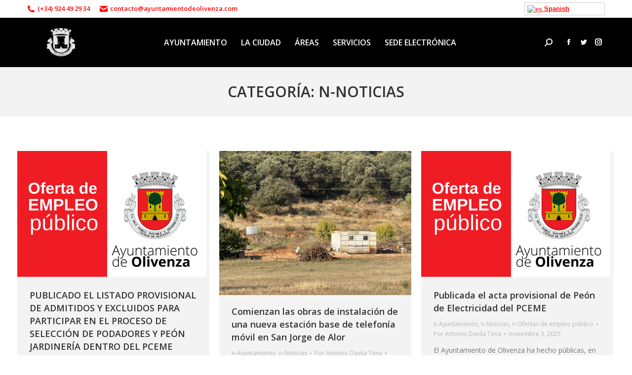

--- FILE ---
content_type: text/html; charset=UTF-8
request_url: https://es.ayuntamientodeolivenza.com/category/noticias/page/7/
body_size: 22811
content:
<!DOCTYPE html>
<!--[if !(IE 6) | !(IE 7) | !(IE 8)  ]><!-->
<html lang="es" class="no-js">
<!--<![endif]-->
<head>
	<meta charset="UTF-8" />
		<meta name="viewport" content="width=device-width, initial-scale=1, maximum-scale=1, user-scalable=0">
		<meta name="theme-color" content="#ff0403"/>	<link rel="profile" href="http://gmpg.org/xfn/11" />
	        <script type="text/javascript">
            if (/Android|webOS|iPhone|iPad|iPod|BlackBerry|IEMobile|Opera Mini/i.test(navigator.userAgent)) {
                var originalAddEventListener = EventTarget.prototype.addEventListener,
                    oldWidth = window.innerWidth;

                EventTarget.prototype.addEventListener = function (eventName, eventHandler, useCapture) {
                    if (eventName === "resize") {
                        originalAddEventListener.call(this, eventName, function (event) {
                            if (oldWidth === window.innerWidth) {
                                return;
                            }
                            else if (oldWidth !== window.innerWidth) {
                                oldWidth = window.innerWidth;
                            }
                            if (eventHandler.handleEvent) {
                                eventHandler.handleEvent.call(this, event);
                            }
                            else {
                                eventHandler.call(this, event);
                            };
                        }, useCapture);
                    }
                    else {
                        originalAddEventListener.call(this, eventName, eventHandler, useCapture);
                    };
                };
            };
        </script>
		<title>n-Noticias &#8211; Página 7 &#8211; Ayuntamiento de Olivenza</title>
<meta name='robots' content='max-image-preview:large' />
<link rel='dns-prefetch' href='//maps.googleapis.com' />
<link rel='dns-prefetch' href='//fonts.googleapis.com' />
<link rel="alternate" type="application/rss+xml" title="Ayuntamiento de Olivenza &raquo; Feed" href="https://es.ayuntamientodeolivenza.com/feed/" />
<link rel="alternate" type="text/calendar" title="Ayuntamiento de Olivenza &raquo; iCal Feed" href="https://es.ayuntamientodeolivenza.com/agenda-de-eventos/?ical=1" />
<link rel="alternate" type="application/rss+xml" title="Ayuntamiento de Olivenza &raquo; Categoría n-Noticias del feed" href="https://es.ayuntamientodeolivenza.com/category/noticias/feed/" />
<script type="text/javascript">
window._wpemojiSettings = {"baseUrl":"https:\/\/s.w.org\/images\/core\/emoji\/14.0.0\/72x72\/","ext":".png","svgUrl":"https:\/\/s.w.org\/images\/core\/emoji\/14.0.0\/svg\/","svgExt":".svg","source":{"concatemoji":"https:\/\/es.ayuntamientodeolivenza.com\/wp-includes\/js\/wp-emoji-release.min.js?ver=6.1.9"}};
/*! This file is auto-generated */
!function(e,a,t){var n,r,o,i=a.createElement("canvas"),p=i.getContext&&i.getContext("2d");function s(e,t){var a=String.fromCharCode,e=(p.clearRect(0,0,i.width,i.height),p.fillText(a.apply(this,e),0,0),i.toDataURL());return p.clearRect(0,0,i.width,i.height),p.fillText(a.apply(this,t),0,0),e===i.toDataURL()}function c(e){var t=a.createElement("script");t.src=e,t.defer=t.type="text/javascript",a.getElementsByTagName("head")[0].appendChild(t)}for(o=Array("flag","emoji"),t.supports={everything:!0,everythingExceptFlag:!0},r=0;r<o.length;r++)t.supports[o[r]]=function(e){if(p&&p.fillText)switch(p.textBaseline="top",p.font="600 32px Arial",e){case"flag":return s([127987,65039,8205,9895,65039],[127987,65039,8203,9895,65039])?!1:!s([55356,56826,55356,56819],[55356,56826,8203,55356,56819])&&!s([55356,57332,56128,56423,56128,56418,56128,56421,56128,56430,56128,56423,56128,56447],[55356,57332,8203,56128,56423,8203,56128,56418,8203,56128,56421,8203,56128,56430,8203,56128,56423,8203,56128,56447]);case"emoji":return!s([129777,127995,8205,129778,127999],[129777,127995,8203,129778,127999])}return!1}(o[r]),t.supports.everything=t.supports.everything&&t.supports[o[r]],"flag"!==o[r]&&(t.supports.everythingExceptFlag=t.supports.everythingExceptFlag&&t.supports[o[r]]);t.supports.everythingExceptFlag=t.supports.everythingExceptFlag&&!t.supports.flag,t.DOMReady=!1,t.readyCallback=function(){t.DOMReady=!0},t.supports.everything||(n=function(){t.readyCallback()},a.addEventListener?(a.addEventListener("DOMContentLoaded",n,!1),e.addEventListener("load",n,!1)):(e.attachEvent("onload",n),a.attachEvent("onreadystatechange",function(){"complete"===a.readyState&&t.readyCallback()})),(e=t.source||{}).concatemoji?c(e.concatemoji):e.wpemoji&&e.twemoji&&(c(e.twemoji),c(e.wpemoji)))}(window,document,window._wpemojiSettings);
</script>
<style type="text/css">
img.wp-smiley,
img.emoji {
	display: inline !important;
	border: none !important;
	box-shadow: none !important;
	height: 1em !important;
	width: 1em !important;
	margin: 0 0.07em !important;
	vertical-align: -0.1em !important;
	background: none !important;
	padding: 0 !important;
}
</style>
	<link rel='stylesheet' id='font-awesome-icons-v4.7.0-css' href='https://es.ayuntamientodeolivenza.com/wp-content/plugins/everest-counter-lite/css/font-awesome/font-awesome.min.css?ver=2.1.0' type='text/css' media='all' />
<link rel='stylesheet' id='ec_gener_icons-css' href='https://es.ayuntamientodeolivenza.com/wp-content/plugins/everest-counter-lite/css/genericons.css?ver=2.1.0' type='text/css' media='all' />
<link rel='stylesheet' id='dashicons-css' href='https://es.ayuntamientodeolivenza.com/wp-includes/css/dashicons.min.css?ver=6.1.9' type='text/css' media='all' />
<link rel='stylesheet' id='google-fonts-css' href='//fonts.googleapis.com/css?family=Raleway%7CABeeZee%7CAguafina+Script%7COpen+Sans%7CRoboto%7CRoboto+Slab%7CLato%7CTitillium+Web%7CSource+Sans+Pro%7CPlayfair+Display%7CMontserrat%7CKhand%7COswald%7CEk+Mukta%7CRubik%7CPT+Sans+Narrow%7CPoppins%7COxygen%3A300%2C400%2C600%2C700&#038;ver=2.1.0' type='text/css' media='all' />
<link rel='stylesheet' id='ec_frontend_css-css' href='https://es.ayuntamientodeolivenza.com/wp-content/plugins/everest-counter-lite/css/frontend/ec-frontend.css?ver=2.1.0' type='text/css' media='all' />
<link rel='stylesheet' id='tribe-common-skeleton-style-css' href='https://es.ayuntamientodeolivenza.com/wp-content/plugins/the-events-calendar/common/src/resources/css/common-skeleton.min.css?ver=4.10.2' type='text/css' media='all' />
<link rel='stylesheet' id='tribe-tooltip-css' href='https://es.ayuntamientodeolivenza.com/wp-content/plugins/the-events-calendar/common/src/resources/css/tooltip.min.css?ver=4.10.2' type='text/css' media='all' />
<link rel='stylesheet' id='contact-form-7-css' href='https://es.ayuntamientodeolivenza.com/wp-content/plugins/contact-form-7/includes/css/styles.css?ver=5.7.3' type='text/css' media='all' />
<link rel='stylesheet' id='rs-plugin-settings-css' href='https://es.ayuntamientodeolivenza.com/wp-content/plugins/revslider/public/assets/css/rs6.css?ver=6.2.23' type='text/css' media='all' />
<style id='rs-plugin-settings-inline-css' type='text/css'>
#rs-demo-id {}
</style>
<link rel='stylesheet' id='uaf_client_css-css' href='https://es.ayuntamientodeolivenza.com/wp-content/uploads/useanyfont/uaf.css?ver=1675330077' type='text/css' media='all' />
<link rel='stylesheet' id='the7-Defaults-css' href='https://es.ayuntamientodeolivenza.com/wp-content/uploads/smile_fonts/Defaults/Defaults.css?ver=6.1.9' type='text/css' media='all' />
<style id='akismet-widget-style-inline-css' type='text/css'>

			.a-stats {
				--akismet-color-mid-green: #357b49;
				--akismet-color-white: #fff;
				--akismet-color-light-grey: #f6f7f7;

				max-width: 350px;
				width: auto;
			}

			.a-stats * {
				all: unset;
				box-sizing: border-box;
			}

			.a-stats strong {
				font-weight: 600;
			}

			.a-stats a.a-stats__link,
			.a-stats a.a-stats__link:visited,
			.a-stats a.a-stats__link:active {
				background: var(--akismet-color-mid-green);
				border: none;
				box-shadow: none;
				border-radius: 8px;
				color: var(--akismet-color-white);
				cursor: pointer;
				display: block;
				font-family: -apple-system, BlinkMacSystemFont, 'Segoe UI', 'Roboto', 'Oxygen-Sans', 'Ubuntu', 'Cantarell', 'Helvetica Neue', sans-serif;
				font-weight: 500;
				padding: 12px;
				text-align: center;
				text-decoration: none;
				transition: all 0.2s ease;
			}

			/* Extra specificity to deal with TwentyTwentyOne focus style */
			.widget .a-stats a.a-stats__link:focus {
				background: var(--akismet-color-mid-green);
				color: var(--akismet-color-white);
				text-decoration: none;
			}

			.a-stats a.a-stats__link:hover {
				filter: brightness(110%);
				box-shadow: 0 4px 12px rgba(0, 0, 0, 0.06), 0 0 2px rgba(0, 0, 0, 0.16);
			}

			.a-stats .count {
				color: var(--akismet-color-white);
				display: block;
				font-size: 1.5em;
				line-height: 1.4;
				padding: 0 13px;
				white-space: nowrap;
			}
		
</style>
<link rel='stylesheet' id='dt-web-fonts-css' href='https://fonts.googleapis.com/css?family=Open+Sans:400,600,700%7CRoboto:400,600,700' type='text/css' media='all' />
<link rel='stylesheet' id='dt-main-css' href='https://es.ayuntamientodeolivenza.com/wp-content/themes/dt-the7/css/main.min.css?ver=9.2.1' type='text/css' media='all' />
<link rel='stylesheet' id='the7-font-css' href='https://es.ayuntamientodeolivenza.com/wp-content/themes/dt-the7/fonts/icomoon-the7-font/icomoon-the7-font.min.css?ver=9.2.1' type='text/css' media='all' />
<link rel='stylesheet' id='the7-awesome-fonts-css' href='https://es.ayuntamientodeolivenza.com/wp-content/themes/dt-the7/fonts/FontAwesome/css/all.min.css?ver=9.2.1' type='text/css' media='all' />
<link rel='stylesheet' id='the7-awesome-fonts-back-css' href='https://es.ayuntamientodeolivenza.com/wp-content/themes/dt-the7/fonts/FontAwesome/back-compat.min.css?ver=9.2.1' type='text/css' media='all' />
<link rel='stylesheet' id='the7-core-css' href='https://es.ayuntamientodeolivenza.com/wp-content/plugins/dt-the7-core/assets/css/post-type.min.css?ver=2.5.3.1' type='text/css' media='all' />
<link rel='stylesheet' id='dt-custom-css' href='https://es.ayuntamientodeolivenza.com/wp-content/uploads/the7-css/custom.css?ver=eb41ce768a67' type='text/css' media='all' />
<link rel='stylesheet' id='dt-media-css' href='https://es.ayuntamientodeolivenza.com/wp-content/uploads/the7-css/media.css?ver=eb41ce768a67' type='text/css' media='all' />
<link rel='stylesheet' id='the7-mega-menu-css' href='https://es.ayuntamientodeolivenza.com/wp-content/uploads/the7-css/mega-menu.css?ver=eb41ce768a67' type='text/css' media='all' />
<link rel='stylesheet' id='the7-elements-albums-portfolio-css' href='https://es.ayuntamientodeolivenza.com/wp-content/uploads/the7-css/the7-elements-albums-portfolio.css?ver=eb41ce768a67' type='text/css' media='all' />
<link rel='stylesheet' id='the7-elements-css' href='https://es.ayuntamientodeolivenza.com/wp-content/uploads/the7-css/post-type-dynamic.css?ver=eb41ce768a67' type='text/css' media='all' />
<link rel='stylesheet' id='style-css' href='https://es.ayuntamientodeolivenza.com/wp-content/themes/dt-the7-child/style.css?ver=9.2.1' type='text/css' media='all' />
<link rel='stylesheet' id='ultimate-style-min-css' href='https://es.ayuntamientodeolivenza.com/wp-content/plugins/Ultimate_VC_Addons/assets/min-css/ultimate.min.css?ver=3.19.6' type='text/css' media='all' />
<link rel='stylesheet' id='ult-icons-css' href='https://es.ayuntamientodeolivenza.com/wp-content/plugins/Ultimate_VC_Addons/assets/css/icons.css?ver=3.19.6' type='text/css' media='all' />
<link rel='stylesheet' id='ultimate-vidcons-css' href='https://es.ayuntamientodeolivenza.com/wp-content/plugins/Ultimate_VC_Addons/assets/fonts/vidcons.css?ver=3.19.6' type='text/css' media='all' />
<link rel='stylesheet' id='ultimate-selected-google-fonts-style-css' href='https://fonts.googleapis.com/css?family=Open+Sans:normal,300,300italic,italic,600,600italic,700,700italic,800,800italic&#038;subset=cyrillic-ext,latin,latin-ext,cyrillic,greek-ext,vietnamese,greek' type='text/css' media='all' />
<script type='text/javascript' src='https://es.ayuntamientodeolivenza.com/wp-includes/js/jquery/jquery.min.js?ver=3.6.1' id='jquery-core-js'></script>
<script type='text/javascript' src='https://es.ayuntamientodeolivenza.com/wp-includes/js/jquery/jquery-migrate.min.js?ver=3.3.2' id='jquery-migrate-js'></script>
<script type='text/javascript' src='https://es.ayuntamientodeolivenza.com/wp-content/plugins/revslider/public/assets/js/rbtools.min.js?ver=6.2.23' id='tp-tools-js'></script>
<script type='text/javascript' src='https://es.ayuntamientodeolivenza.com/wp-content/plugins/revslider/public/assets/js/rs6.min.js?ver=6.2.23' id='revmin-js'></script>
<script type='text/javascript' id='dt-above-fold-js-extra'>
/* <![CDATA[ */
var dtLocal = {"themeUrl":"https:\/\/es.ayuntamientodeolivenza.com\/wp-content\/themes\/dt-the7","passText":"Para ver este art\u00edculo protegido, introduce la contrase\u00f1a:","moreButtonText":{"loading":"Cargando...","loadMore":"Cargar m\u00e1s"},"postID":"26683","ajaxurl":"https:\/\/es.ayuntamientodeolivenza.com\/wp-admin\/admin-ajax.php","REST":{"baseUrl":"https:\/\/es.ayuntamientodeolivenza.com\/wp-json\/the7\/v1","endpoints":{"sendMail":"\/send-mail"}},"contactMessages":{"required":"One or more fields have an error. Please check and try again.","terms":"Please accept the privacy policy.","fillTheCaptchaError":"Please, fill the captcha."},"captchaSiteKey":"","ajaxNonce":"10266339b0","pageData":{"type":"archive","template":"archive","layout":"masonry"},"themeSettings":{"smoothScroll":"off","lazyLoading":false,"accentColor":{"mode":"solid","color":"#ff0403"},"desktopHeader":{"height":100},"ToggleCaptionEnabled":"disabled","ToggleCaption":"Navigation","floatingHeader":{"showAfter":150,"showMenu":true,"height":60,"logo":{"showLogo":true,"html":"<img class=\" preload-me\" src=\"https:\/\/es.ayuntamientodeolivenza.com\/wp-content\/uploads\/2017\/08\/logoayuntamientotrans44x44.png\" srcset=\"https:\/\/es.ayuntamientodeolivenza.com\/wp-content\/uploads\/2017\/08\/logoayuntamientotrans44x44.png 44w, https:\/\/es.ayuntamientodeolivenza.com\/wp-content\/uploads\/2017\/08\/logoayuntamientotrans88x88.png 88w\" width=\"44\" height=\"44\"   sizes=\"44px\" alt=\"Ayuntamiento de Olivenza\" \/>","url":"https:\/\/es.ayuntamientodeolivenza.com\/"}},"topLine":{"floatingTopLine":{"logo":{"showLogo":false,"html":""}}},"mobileHeader":{"firstSwitchPoint":1150,"secondSwitchPoint":1150,"firstSwitchPointHeight":60,"secondSwitchPointHeight":60,"mobileToggleCaptionEnabled":"disabled","mobileToggleCaption":"Men\u00fa"},"stickyMobileHeaderFirstSwitch":{"logo":{"html":"<img class=\" preload-me\" src=\"https:\/\/es.ayuntamientodeolivenza.com\/wp-content\/uploads\/2017\/08\/logoayuntamientotrans44x44.png\" srcset=\"https:\/\/es.ayuntamientodeolivenza.com\/wp-content\/uploads\/2017\/08\/logoayuntamientotrans44x44.png 44w, https:\/\/es.ayuntamientodeolivenza.com\/wp-content\/uploads\/2017\/08\/logoayuntamientotrans88x88.png 88w\" width=\"44\" height=\"44\"   sizes=\"44px\" alt=\"Ayuntamiento de Olivenza\" \/>"}},"stickyMobileHeaderSecondSwitch":{"logo":{"html":"<img class=\" preload-me\" src=\"https:\/\/es.ayuntamientodeolivenza.com\/wp-content\/uploads\/2017\/08\/logoayuntamientotrans44x44.png\" srcset=\"https:\/\/es.ayuntamientodeolivenza.com\/wp-content\/uploads\/2017\/08\/logoayuntamientotrans44x44.png 44w, https:\/\/es.ayuntamientodeolivenza.com\/wp-content\/uploads\/2017\/08\/logoayuntamientotrans88x88.png 88w\" width=\"44\" height=\"44\"   sizes=\"44px\" alt=\"Ayuntamiento de Olivenza\" \/>"}},"content":{"textColor":"#777777","headerColor":"#333333"},"sidebar":{"switchPoint":990},"boxedWidth":"1280px","stripes":{"stripe1":{"textColor":"#777777","headerColor":"#333333"},"stripe2":{"textColor":"#ffffff","headerColor":"#ffffff"},"stripe3":{"textColor":"#ffffff","headerColor":"#ffffff"}}},"VCMobileScreenWidth":"768"};
var dtShare = {"shareButtonText":{"facebook":"Share on Facebook","twitter":"Tweet","pinterest":"Pin it","linkedin":"Share on Linkedin","whatsapp":"Share on Whatsapp"},"overlayOpacity":"85"};
/* ]]> */
</script>
<script type='text/javascript' src='https://es.ayuntamientodeolivenza.com/wp-content/themes/dt-the7/js/above-the-fold.min.js?ver=9.2.1' id='dt-above-fold-js'></script>
<script type='text/javascript' src='https://es.ayuntamientodeolivenza.com/wp-content/plugins/Ultimate_VC_Addons/assets/min-js/modernizr-custom.min.js?ver=3.19.6' id='ultimate-modernizr-js'></script>
<script type='text/javascript' src='https://es.ayuntamientodeolivenza.com/wp-content/plugins/Ultimate_VC_Addons/assets/min-js/jquery-ui.min.js?ver=3.19.6' id='jquery_ui-js'></script>
<script type='text/javascript' src='https://maps.googleapis.com/maps/api/js' id='googleapis-js'></script>
<script type='text/javascript' src='https://es.ayuntamientodeolivenza.com/wp-includes/js/jquery/ui/core.min.js?ver=1.13.2' id='jquery-ui-core-js'></script>
<script type='text/javascript' src='https://es.ayuntamientodeolivenza.com/wp-includes/js/jquery/ui/mouse.min.js?ver=1.13.2' id='jquery-ui-mouse-js'></script>
<script type='text/javascript' src='https://es.ayuntamientodeolivenza.com/wp-includes/js/jquery/ui/slider.min.js?ver=1.13.2' id='jquery-ui-slider-js'></script>
<script type='text/javascript' src='https://es.ayuntamientodeolivenza.com/wp-content/plugins/Ultimate_VC_Addons/assets/min-js/jquery-ui-labeledslider.min.js?ver=3.19.6' id='ult_range_tick-js'></script>
<script type='text/javascript' src='https://es.ayuntamientodeolivenza.com/wp-content/plugins/Ultimate_VC_Addons/assets/min-js/ultimate.min.js?ver=3.19.6' id='ultimate-script-js'></script>
<script type='text/javascript' src='https://es.ayuntamientodeolivenza.com/wp-content/plugins/Ultimate_VC_Addons/assets/min-js/modal-all.min.js?ver=3.19.6' id='ultimate-modal-all-js'></script>
<script type='text/javascript' src='https://es.ayuntamientodeolivenza.com/wp-content/plugins/Ultimate_VC_Addons/assets/min-js/jparallax.min.js?ver=3.19.6' id='jquery.shake-js'></script>
<script type='text/javascript' src='https://es.ayuntamientodeolivenza.com/wp-content/plugins/Ultimate_VC_Addons/assets/min-js/vhparallax.min.js?ver=3.19.6' id='jquery.vhparallax-js'></script>
<script type='text/javascript' src='https://es.ayuntamientodeolivenza.com/wp-content/plugins/Ultimate_VC_Addons/assets/min-js/ultimate_bg.min.js?ver=3.19.6' id='ultimate-row-bg-js'></script>
<script type='text/javascript' src='https://es.ayuntamientodeolivenza.com/wp-content/plugins/Ultimate_VC_Addons/assets/min-js/mb-YTPlayer.min.js?ver=3.19.6' id='jquery.ytplayer-js'></script>
<link rel="https://api.w.org/" href="https://es.ayuntamientodeolivenza.com/wp-json/" /><link rel="alternate" type="application/json" href="https://es.ayuntamientodeolivenza.com/wp-json/wp/v2/categories/48" /><link rel="EditURI" type="application/rsd+xml" title="RSD" href="https://es.ayuntamientodeolivenza.com/xmlrpc.php?rsd" />
<link rel="wlwmanifest" type="application/wlwmanifest+xml" href="https://es.ayuntamientodeolivenza.com/wp-includes/wlwmanifest.xml" />
<meta name="generator" content="WordPress 6.1.9" />
<meta name="tec-api-version" content="v1"><meta name="tec-api-origin" content="https://es.ayuntamientodeolivenza.com"><link rel="https://theeventscalendar.com/" href="https://es.ayuntamientodeolivenza.com/wp-json/tribe/events/v1/" /><!-- Analytics by WP Statistics v13.2.16 - https://wp-statistics.com/ -->
<meta name="generator" content="Powered by WPBakery Page Builder - drag and drop page builder for WordPress."/>
<meta name="generator" content="Powered by Slider Revolution 6.2.23 - responsive, Mobile-Friendly Slider Plugin for WordPress with comfortable drag and drop interface." />
<link rel="icon" href="https://es.ayuntamientodeolivenza.com/wp-content/uploads/2017/08/logoayuntamientotrans16x16.png" type="image/png" sizes="16x16"/><link rel="icon" href="https://es.ayuntamientodeolivenza.com/wp-content/uploads/2017/08/logoayuntamientotrans32x32.png" type="image/png" sizes="32x32"/><link rel="apple-touch-icon" href="https://es.ayuntamientodeolivenza.com/wp-content/uploads/2017/08/logoayuntamientotrans60x60.png"><link rel="apple-touch-icon" sizes="76x76" href="https://es.ayuntamientodeolivenza.com/wp-content/uploads/2017/08/logoayuntamientotrans76x76.png"><link rel="apple-touch-icon" sizes="120x120" href="https://es.ayuntamientodeolivenza.com/wp-content/uploads/2017/08/logoayuntamientotrans120x120.png"><link rel="apple-touch-icon" sizes="152x152" href="https://es.ayuntamientodeolivenza.com/wp-content/uploads/2017/08/logoayuntamientotrans152x152.png"><script type="text/javascript">function setREVStartSize(e){
			//window.requestAnimationFrame(function() {				 
				window.RSIW = window.RSIW===undefined ? window.innerWidth : window.RSIW;	
				window.RSIH = window.RSIH===undefined ? window.innerHeight : window.RSIH;	
				try {								
					var pw = document.getElementById(e.c).parentNode.offsetWidth,
						newh;
					pw = pw===0 || isNaN(pw) ? window.RSIW : pw;
					e.tabw = e.tabw===undefined ? 0 : parseInt(e.tabw);
					e.thumbw = e.thumbw===undefined ? 0 : parseInt(e.thumbw);
					e.tabh = e.tabh===undefined ? 0 : parseInt(e.tabh);
					e.thumbh = e.thumbh===undefined ? 0 : parseInt(e.thumbh);
					e.tabhide = e.tabhide===undefined ? 0 : parseInt(e.tabhide);
					e.thumbhide = e.thumbhide===undefined ? 0 : parseInt(e.thumbhide);
					e.mh = e.mh===undefined || e.mh=="" || e.mh==="auto" ? 0 : parseInt(e.mh,0);		
					if(e.layout==="fullscreen" || e.l==="fullscreen") 						
						newh = Math.max(e.mh,window.RSIH);					
					else{					
						e.gw = Array.isArray(e.gw) ? e.gw : [e.gw];
						for (var i in e.rl) if (e.gw[i]===undefined || e.gw[i]===0) e.gw[i] = e.gw[i-1];					
						e.gh = e.el===undefined || e.el==="" || (Array.isArray(e.el) && e.el.length==0)? e.gh : e.el;
						e.gh = Array.isArray(e.gh) ? e.gh : [e.gh];
						for (var i in e.rl) if (e.gh[i]===undefined || e.gh[i]===0) e.gh[i] = e.gh[i-1];
											
						var nl = new Array(e.rl.length),
							ix = 0,						
							sl;					
						e.tabw = e.tabhide>=pw ? 0 : e.tabw;
						e.thumbw = e.thumbhide>=pw ? 0 : e.thumbw;
						e.tabh = e.tabhide>=pw ? 0 : e.tabh;
						e.thumbh = e.thumbhide>=pw ? 0 : e.thumbh;					
						for (var i in e.rl) nl[i] = e.rl[i]<window.RSIW ? 0 : e.rl[i];
						sl = nl[0];									
						for (var i in nl) if (sl>nl[i] && nl[i]>0) { sl = nl[i]; ix=i;}															
						var m = pw>(e.gw[ix]+e.tabw+e.thumbw) ? 1 : (pw-(e.tabw+e.thumbw)) / (e.gw[ix]);					
						newh =  (e.gh[ix] * m) + (e.tabh + e.thumbh);
					}				
					if(window.rs_init_css===undefined) window.rs_init_css = document.head.appendChild(document.createElement("style"));					
					document.getElementById(e.c).height = newh+"px";
					window.rs_init_css.innerHTML += "#"+e.c+"_wrapper { height: "+newh+"px }";				
				} catch(e){
					console.log("Failure at Presize of Slider:" + e)
				}					   
			//});
		  };</script>
<noscript><style> .wpb_animate_when_almost_visible { opacity: 1; }</style></noscript><style id='the7-custom-inline-css' type='text/css'>
/*letra descripcion footer*/
.letrafooter1 {
    font-family: 'Open Sans';
    font-weight: 300;
    color: #ffffff;
    font-size: 11px;
line-height: 10px;
}
/*tamaño iconos pagina*/
.icono-service-home {
     width: auto;
     height: 100px;
}
</style>
</head>
<body class="archive paged category category-noticias category-48 wp-embed-responsive paged-7 category-paged-7 the7-core-ver-2.5.3.1 do-etfw tribe-no-js tribe-bar-is-disabled layout-masonry description-under-image dt-responsive-on right-mobile-menu-close-icon ouside-menu-close-icon mobile-hamburger-close-bg-enable mobile-hamburger-close-bg-hover-enable  fade-medium-mobile-menu-close-icon fade-medium-menu-close-icon srcset-enabled btn-flat custom-btn-color custom-btn-hover-color phantom-slide phantom-disable-decoration phantom-custom-logo-on floating-mobile-menu-icon top-header first-switch-logo-center first-switch-menu-left second-switch-logo-center second-switch-menu-left layzr-loading-on popup-message-style dt-fa-compatibility the7-ver-9.2.1 wpb-js-composer js-comp-ver-6.4.1 vc_responsive">
<!-- The7 9.2.1 -->

<div id="page" >
	<a class="skip-link screen-reader-text" href="#content">Saltar al contenido</a>

<div class="masthead inline-header center widgets full-height surround shadow-mobile-header-decoration small-mobile-menu-icon mobile-menu-icon-bg-on mobile-menu-icon-hover-bg-on dt-parent-menu-clickable show-sub-menu-on-hover show-device-logo show-mobile-logo"  role="banner">

	<div class="top-bar top-bar-line-hide">
	<div class="top-bar-bg" ></div>
	<div class="left-widgets mini-widgets"><span class="mini-contacts phone show-on-desktop in-top-bar-left in-menu-second-switch"><i class=" the7-mw-icon-phone-bold"></i>(+34) 924 49 29 34</span><span class="mini-contacts email show-on-desktop in-top-bar-left in-menu-second-switch"><i class=" the7-mw-icon-mail-bold"></i>contacto@ayuntamientodeolivenza.com</span></div><div class="right-widgets mini-widgets"><div class="text-area show-on-desktop in-top-bar-right in-menu-second-switch"><p><!-- GTranslate: https://gtranslate.io/ --></p>
<style type="text/css">
.switcher {font-family:Arial;font-size:10pt;text-align:left;cursor:pointer;overflow:hidden;width:163px;line-height:17px;}
.switcher a {text-decoration:none;display:block;font-size:10pt;-webkit-box-sizing:content-box;-moz-box-sizing:content-box;box-sizing:content-box;}
.switcher a img {vertical-align:middle;display:inline;border:0;padding:0;margin:0;opacity:0.8;}
.switcher a:hover img {opacity:1;}
.switcher .selected {background:#FFFFFF url(//www.ayuntamientodeolivenza.es/wp-content/plugins/gtranslate/switcher.png) repeat-x;position:relative;z-index:9999;}
.switcher .selected a {border:1px solid #CCCCCC;background:url(//www.ayuntamientodeolivenza.es/wp-content/plugins/gtranslate/arrow_down.png) 146px center no-repeat;color:#666666;padding:3px 5px;width:151px;}
.switcher .selected a.open {background-image:url(//www.ayuntamientodeolivenza.es/wp-content/plugins/gtranslate/arrow_up.png)}
.switcher .selected a:hover {background:#F0F0F0 url(//www.ayuntamientodeolivenza.es/wp-content/plugins/gtranslate/arrow_down.png) 146px center no-repeat;}
.switcher .option {position:relative;z-index:9998;border-left:1px solid #CCCCCC;border-right:1px solid #CCCCCC;border-bottom:1px solid #CCCCCC;background-color:#EEEEEE;display:none;width:161px;max-height:198px;-webkit-box-sizing:content-box;-moz-box-sizing:content-box;box-sizing:content-box;overflow-y:auto;overflow-x:hidden;}
.switcher .option a {color:#000;padding:3px 5px;}
.switcher .option a:hover {background:#FFC;}
.switcher .option a.selected {background:#FFC;}
#selected_lang_name {float: none;}
.l_name {float: none !important;margin: 0;}
.switcher .option::-webkit-scrollbar-track{-webkit-box-shadow:inset 0 0 3px rgba(0,0,0,0.3);border-radius:5px;background-color:#F5F5F5;}
.switcher .option::-webkit-scrollbar {width:5px;}
.switcher .option::-webkit-scrollbar-thumb {border-radius:5px;-webkit-box-shadow: inset 0 0 3px rgba(0,0,0,.3);background-color:#888;}
</style>
<div class="switcher notranslate">
<div class="selected">
<a href="#" onclick="return false;"><img src="//www.ayuntamientodeolivenza.es/wp-content/plugins/gtranslate/flags/16/es.png" height="16" width="16" alt="es" /> Spanish</a>
</div>
<div class="option">
<a href="#" onclick="doGTranslate('es|en');jQuery('div.switcher div.selected a').html(jQuery(this).html());return false;" title="English" class="nturl"><img data-gt-lazy-src="//www.ayuntamientodeolivenza.es/wp-content/plugins/gtranslate/flags/16/en.png" height="16" width="16" alt="en" /> English</a><a href="#" onclick="doGTranslate('es|fr');jQuery('div.switcher div.selected a').html(jQuery(this).html());return false;" title="French" class="nturl"><img data-gt-lazy-src="//www.ayuntamientodeolivenza.es/wp-content/plugins/gtranslate/flags/16/fr.png" height="16" width="16" alt="fr" /> French</a><a href="#" onclick="doGTranslate('es|de');jQuery('div.switcher div.selected a').html(jQuery(this).html());return false;" title="German" class="nturl"><img data-gt-lazy-src="//www.ayuntamientodeolivenza.es/wp-content/plugins/gtranslate/flags/16/de.png" height="16" width="16" alt="de" /> German</a><a href="#" onclick="doGTranslate('es|pt');jQuery('div.switcher div.selected a').html(jQuery(this).html());return false;" title="Portuguese" class="nturl"><img data-gt-lazy-src="//www.ayuntamientodeolivenza.es/wp-content/plugins/gtranslate/flags/16/pt.png" height="16" width="16" alt="pt" /> Portuguese</a><a href="#" onclick="doGTranslate('es|es');jQuery('div.switcher div.selected a').html(jQuery(this).html());return false;" title="Spanish" class="nturl selected"><img data-gt-lazy-src="//www.ayuntamientodeolivenza.es/wp-content/plugins/gtranslate/flags/16/es.png" height="16" width="16" alt="es" /> Spanish</a></div>
</div>
<p><script type="text/javascript">
jQuery('.switcher .selected').click(function() {jQuery('.switcher .option a img').each(function() {if(!jQuery(this)[0].hasAttribute('src'))jQuery(this).attr('src', jQuery(this).attr('data-gt-lazy-src'))});if(!(jQuery('.switcher .option').is(':visible'))) {jQuery('.switcher .option').stop(true,true).delay(100).slideDown(500);jQuery('.switcher .selected a').toggleClass('open')}});
jQuery('.switcher .option').bind('mousewheel', function(e) {var options = jQuery('.switcher .option');if(options.is(':visible'))options.scrollTop(options.scrollTop() - e.originalEvent.wheelDelta);return false;});
jQuery('body').not('.switcher').click(function(e) {if(jQuery('.switcher .option').is(':visible') && e.target != jQuery('.switcher .option').get(0)) {jQuery('.switcher .option').stop(true,true).delay(100).slideUp(500);jQuery('.switcher .selected a').toggleClass('open')}});
</script></p>
<style type="text/css">
#goog-gt-tt {display:none !important;}
.goog-te-banner-frame {display:none !important;}
.goog-te-menu-value:hover {text-decoration:none !important;}
.goog-text-highlight {background-color:transparent !important;box-shadow:none !important;}
body {top:0 !important;}
#google_translate_element2 {display:none!important;}
</style>
<div id="google_translate_element2"></div>
<p><script type="text/javascript">
function googleTranslateElementInit2() {new google.translate.TranslateElement({pageLanguage: 'es',autoDisplay: false}, 'google_translate_element2');}
</script><script type="text/javascript" src="//translate.google.com/translate_a/element.js?cb=googleTranslateElementInit2"></script></p>
<p><script type="text/javascript">
function GTranslateGetCurrentLang() {var keyValue = document['cookie'].match('(^|;) ?googtrans=([^;]*)(;|$)');return keyValue ? keyValue[2].split('/')[2] : null;}
function GTranslateFireEvent(element,event){try{if(document.createEventObject){var evt=document.createEventObject();element.fireEvent('on'+event,evt)}else{var evt=document.createEvent('HTMLEvents');evt.initEvent(event,true,true);element.dispatchEvent(evt)}}catch(e){}}
function doGTranslate(lang_pair){if(lang_pair.value)lang_pair=lang_pair.value;if(lang_pair=='')return;var lang=lang_pair.split('|')[1];if(GTranslateGetCurrentLang() == null && lang == lang_pair.split('|')[0])return;var teCombo;var sel=document.getElementsByTagName('select');for(var i=0;i<sel.length;i++)if(/goog-te-combo/.test(sel[i].className)){teCombo=sel[i];break;}if(document.getElementById('google_translate_element2')==null||document.getElementById('google_translate_element2').innerHTML.length==0||teCombo.length==0||teCombo.innerHTML.length==0){setTimeout(function(){doGTranslate(lang_pair)},500)}else{teCombo.value=lang;GTranslateFireEvent(teCombo,'change');GTranslateFireEvent(teCombo,'change')}}
if(GTranslateGetCurrentLang() != null)jQuery(document).ready(function() {var lang_html = jQuery('div.switcher div.option').find('img[alt="'+GTranslateGetCurrentLang()+'"]').parent().html();if(typeof lang_html != 'undefined')jQuery('div.switcher div.selected a').html(lang_html.replace('data-gt-lazy-', ''));});
</script></p>
</div></div></div>

	<header class="header-bar">

		<div class="branding">
	<div id="site-title" class="assistive-text">Ayuntamiento de Olivenza</div>
	<div id="site-description" class="assistive-text"></div>
	<a class="" href="https://es.ayuntamientodeolivenza.com/"><img class=" preload-me" src="https://es.ayuntamientodeolivenza.com/wp-content/uploads/2017/08/logoayuntamientotrans57x57.png" srcset="https://es.ayuntamientodeolivenza.com/wp-content/uploads/2017/08/logoayuntamientotrans57x57.png 57w, https://es.ayuntamientodeolivenza.com/wp-content/uploads/2017/08/logoayuntamientotrans114x114.png 114w" width="57" height="57"   sizes="57px" alt="Ayuntamiento de Olivenza" /><img class="mobile-logo preload-me" src="https://es.ayuntamientodeolivenza.com/wp-content/uploads/2017/08/logoayuntamientotrans44x44.png" srcset="https://es.ayuntamientodeolivenza.com/wp-content/uploads/2017/08/logoayuntamientotrans44x44.png 44w, https://es.ayuntamientodeolivenza.com/wp-content/uploads/2017/08/logoayuntamientotrans88x88.png 88w" width="44" height="44"   sizes="44px" alt="Ayuntamiento de Olivenza" /></a></div>

		<ul id="primary-menu" class="main-nav underline-decoration l-to-r-line outside-item-remove-margin" role="menubar"><li class="menu-item menu-item-type-custom menu-item-object-custom menu-item-has-children menu-item-14227 first has-children" role="presentation"><a href='https://es.ayuntamientodeolivenza.com/ayuntamiento/saludo-del-alcalde/' data-level='1' role="menuitem"><span class="menu-item-text"><span class="menu-text">AYUNTAMIENTO</span></span></a><ul class="sub-nav level-arrows-on" role="menubar"><li class="menu-item menu-item-type-post_type menu-item-object-page menu-item-133 first" role="presentation"><a href='https://es.ayuntamientodeolivenza.com/ayuntamiento/saludo-del-alcalde/' data-level='2' role="menuitem"><span class="menu-item-text"><span class="menu-text">SALUDO DEL ALCALDE</span></span></a></li> <li class="menu-item menu-item-type-post_type menu-item-object-page menu-item-has-children menu-item-134 has-children" role="presentation"><a href='https://es.ayuntamientodeolivenza.com/ayuntamiento/organizacion-municipal/' data-level='2' role="menuitem"><span class="menu-item-text"><span class="menu-text">ORGANIZACIÓN MUNICIPAL</span></span></a><ul class="sub-nav level-arrows-on" role="menubar"><li class="menu-item menu-item-type-post_type menu-item-object-page menu-item-136 first" role="presentation"><a href='https://es.ayuntamientodeolivenza.com/ayuntamiento/organizacion-municipal/junta-de-gobierno/' data-level='3' role="menuitem"><span class="menu-item-text"><span class="menu-text">JUNTA DE GOBIERNO</span></span></a></li> <li class="menu-item menu-item-type-post_type menu-item-object-page menu-item-17751" role="presentation"><a href='https://es.ayuntamientodeolivenza.com/ayuntamiento/areas-y-concejalias/' data-level='3' role="menuitem"><span class="menu-item-text"><span class="menu-text">ÁREAS Y CONCEJALÍAS</span></span></a></li> <li class="menu-item menu-item-type-post_type menu-item-object-page menu-item-135" role="presentation"><a href='https://es.ayuntamientodeolivenza.com/ayuntamiento/organizacion-municipal/pleno-municipal/' data-level='3' role="menuitem"><span class="menu-item-text"><span class="menu-text">PLENO MUNICIPAL</span></span></a></li> <li class="menu-item menu-item-type-post_type menu-item-object-page menu-item-137" role="presentation"><a href='https://es.ayuntamientodeolivenza.com/ayuntamiento/organizacion-municipal/comisiones-informativas/' data-level='3' role="menuitem"><span class="menu-item-text"><span class="menu-text">COMISIONES INFORMATIVAS</span></span></a></li> <li class="menu-item menu-item-type-post_type menu-item-object-page menu-item-138" role="presentation"><a href='https://es.ayuntamientodeolivenza.com/ayuntamiento/organizacion-municipal/otros-organos-municipales/' data-level='3' role="menuitem"><span class="menu-item-text"><span class="menu-text">OTROS ÓRGANOS MUNICIPALES</span></span></a></li> <li class="menu-item menu-item-type-post_type menu-item-object-page menu-item-139" role="presentation"><a href='https://es.ayuntamientodeolivenza.com/ayuntamiento/organizacion-municipal/mancomunidad/' data-level='3' role="menuitem"><span class="menu-item-text"><span class="menu-text">MANCOMUNIDAD</span></span></a></li> <li class="menu-item menu-item-type-post_type menu-item-object-page menu-item-19055" role="presentation"><a href='https://es.ayuntamientodeolivenza.com/ayuntamiento/organizacion-municipal/aderco/' data-level='3' role="menuitem"><span class="menu-item-text"><span class="menu-text">ADERCO</span></span></a></li> <li class="menu-item menu-item-type-post_type menu-item-object-page menu-item-17796" role="presentation"><a href='https://es.ayuntamientodeolivenza.com/ayuntamiento/organizacion-municipal/reglamento-de-funcionamiento/' data-level='3' role="menuitem"><span class="menu-item-text"><span class="menu-text">REGLAMENTO DE FUNCIONAMIENTO</span></span></a></li> </ul></li> <li class="menu-item menu-item-type-post_type menu-item-object-page menu-item-140" role="presentation"><a href='https://es.ayuntamientodeolivenza.com/ayuntamiento/ordenanzas-municipales/' data-level='2' role="menuitem"><span class="menu-item-text"><span class="menu-text">ORDENANZAS MUNICIPALES</span></span></a></li> <li class="menu-item menu-item-type-post_type menu-item-object-page menu-item-has-children menu-item-141 has-children" role="presentation"><a href='https://es.ayuntamientodeolivenza.com/ayuntamiento/normativa-urbanistica/' data-level='2' role="menuitem"><span class="menu-item-text"><span class="menu-text">NORMATIVA URBANíSTICA</span></span></a><ul class="sub-nav level-arrows-on" role="menubar"><li class="menu-item menu-item-type-post_type menu-item-object-page menu-item-144 first" role="presentation"><a href='https://es.ayuntamientodeolivenza.com/ayuntamiento/normativa-urbanistica/plan-general-municipal/' data-level='3' role="menuitem"><span class="menu-item-text"><span class="menu-text">PLAN GENERAL MUNICIPAL</span></span></a></li> <li class="menu-item menu-item-type-post_type menu-item-object-page menu-item-145" role="presentation"><a href='https://es.ayuntamientodeolivenza.com/ayuntamiento/normativa-urbanistica/plan-territorial-alqueva/' data-level='3' role="menuitem"><span class="menu-item-text"><span class="menu-text">PLAN TERRITORIAL ALQUEVA</span></span></a></li> </ul></li> <li class="menu-item menu-item-type-post_type menu-item-object-page menu-item-146" role="presentation"><a href='https://es.ayuntamientodeolivenza.com/ayuntamiento/perfil-del-contratante/' data-level='2' role="menuitem"><span class="menu-item-text"><span class="menu-text">PERFIL DEL CONTRATANTE</span></span></a></li> <li class="menu-item menu-item-type-post_type menu-item-object-page menu-item-has-children menu-item-147 has-children" role="presentation"><a href='https://es.ayuntamientodeolivenza.com/ayuntamiento/portal-transparencia/' data-level='2' role="menuitem"><span class="menu-item-text"><span class="menu-text">PORTAL TRANSPARENCIA</span></span></a><ul class="sub-nav level-arrows-on" role="menubar"><li class="menu-item menu-item-type-post_type menu-item-object-page menu-item-17166 first" role="presentation"><a href='https://es.ayuntamientodeolivenza.com/ayuntamiento/portal-transparencia/organizacion-del-ayuntamiento/' data-level='3' role="menuitem"><span class="menu-item-text"><span class="menu-text">INFORMACIÓN INSTITUCIONAL Y ORGANIZACIÓN</span></span></a></li> <li class="menu-item menu-item-type-post_type menu-item-object-page menu-item-17344" role="presentation"><a href='https://es.ayuntamientodeolivenza.com/ayuntamiento/portal-transparencia/normativa/' data-level='3' role="menuitem"><span class="menu-item-text"><span class="menu-text">NORMATIVA</span></span></a></li> <li class="menu-item menu-item-type-post_type menu-item-object-page menu-item-17164" role="presentation"><a href='https://es.ayuntamientodeolivenza.com/ayuntamiento/portal-transparencia/informacion-economica/' data-level='3' role="menuitem"><span class="menu-item-text"><span class="menu-text">INFORMACIÓN ECONÓMICA</span></span></a></li> <li class="menu-item menu-item-type-post_type menu-item-object-page menu-item-17165" role="presentation"><a href='https://es.ayuntamientodeolivenza.com/ayuntamiento/portal-transparencia/urbanismo/' data-level='3' role="menuitem"><span class="menu-item-text"><span class="menu-text">URBANISMO Y OBRAS PÚBLICAS</span></span></a></li> <li class="menu-item menu-item-type-post_type menu-item-object-page menu-item-17439" role="presentation"><a href='https://es.ayuntamientodeolivenza.com/ayuntamiento/portal-transparencia/contratos-y-convenios/' data-level='3' role="menuitem"><span class="menu-item-text"><span class="menu-text">CONTRATOS Y CONVENIOS</span></span></a></li> </ul></li> <li class="menu-item menu-item-type-custom menu-item-object-custom menu-item-17809" role="presentation"><a href='https://sede.olivenza.es/portal/noEstatica.do?opc_id=268&#038;pes_cod=-1&#038;ent_id=15&#038;idioma=1' target='_blank' data-level='2' role="menuitem"><span class="menu-item-text"><span class="menu-text">TABLÓN DE EDICTOS</span></span></a></li> <li class="menu-item menu-item-type-post_type menu-item-object-page menu-item-24296" role="presentation"><a href='https://es.ayuntamientodeolivenza.com/protecciondatos/' data-level='2' role="menuitem"><span class="menu-item-text"><span class="menu-text">POLÍTICA DE PROTECCIÓN DE DATOS</span></span></a></li> </ul></li> <li class="menu-item menu-item-type-post_type menu-item-object-page menu-item-944" role="presentation"><a href='https://es.ayuntamientodeolivenza.com/la-ciudad/' data-level='1' role="menuitem"><span class="menu-item-text"><span class="menu-text">LA CIUDAD</span></span></a></li> <li class="menu-item menu-item-type-custom menu-item-object-custom menu-item-has-children menu-item-14754 has-children" role="presentation"><a href='https://es.ayuntamientodeolivenza.com/ayuntamiento/organizacion-municipal/junta-de-gobierno/#1579519899334-8ccf8719-0129' data-level='1' role="menuitem"><span class="menu-item-text"><span class="menu-text">ÁREAS</span></span></a><ul class="sub-nav level-arrows-on" role="menubar"><li class="menu-item menu-item-type-post_type menu-item-object-page menu-item-158 first" role="presentation"><a href='https://es.ayuntamientodeolivenza.com/areas/coordinacion-de-politicas-municipales-inclusion-calidad-de-servicios-publicos-formacion-y-empleo-publico-recursos-humanos-y-regimen-interior/' data-level='2' role="menuitem"><span class="menu-item-text"><span class="menu-text">COORDINACIÓN DE POLÍTICAS MUNICIPALES, INCLUSIÓN, CALIDAD DE SERVICIOS PÚBLICOS, FORMACIÓN Y EMPLEO PÚBLICO, RECURSOS HUMANOS Y RÉGIMEN INTERIOR</span></span></a></li> <li class="menu-item menu-item-type-post_type menu-item-object-page menu-item-155" role="presentation"><a href='https://es.ayuntamientodeolivenza.com/areas/residencia-y-mayores-servicios-generales-obras-ferias-y-fiestas-medio-ambiente-agricultura-y-ganaderia/' data-level='2' role="menuitem"><span class="menu-item-text"><span class="menu-text">Residencia y mayores, medio ambiente, agricultura y ganadería, ornato de edificios públicos y privados e Inspección urbanística.</span></span></a></li> <li class="menu-item menu-item-type-post_type menu-item-object-page menu-item-157" role="presentation"><a href='https://es.ayuntamientodeolivenza.com/areas/economia-y-transparencia/' data-level='2' role="menuitem"><span class="menu-item-text"><span class="menu-text">ECONOMÍA Y TRANSPARENCIA</span></span></a></li> <li class="menu-item menu-item-type-post_type menu-item-object-page menu-item-1031" role="presentation"><a href='https://es.ayuntamientodeolivenza.com/areas/infancia-familias-educacion-y-deporte/' data-level='2' role="menuitem"><span class="menu-item-text"><span class="menu-text">INFANCIA, FAMILIAS, EDUCACIÓN Y DEPORTE</span></span></a></li> <li class="menu-item menu-item-type-post_type menu-item-object-page menu-item-154" role="presentation"><a href='https://es.ayuntamientodeolivenza.com/areas/servicios-sociales-sanidad-participacion-ciudadana-asociaciones-y-desarrollo-local/' data-level='2' role="menuitem"><span class="menu-item-text"><span class="menu-text">SERVICIOS SOCIALES, SANIDAD, PARTICIPACIÓN CIUDADANA, ASOCIACIONES Y DESARROLLO LOCAL</span></span></a></li> <li class="menu-item menu-item-type-post_type menu-item-object-page menu-item-156" role="presentation"><a href='https://es.ayuntamientodeolivenza.com/areas/urbanismo-vivienda-patrimonio-calidad-recursos-humanos-y-regimen-interior/' data-level='2' role="menuitem"><span class="menu-item-text"><span class="menu-text">URBANISMO, PATRIMONIO, TURISMO, ACCESIBILIDAD Y VIVIENDA.</span></span></a></li> <li class="menu-item menu-item-type-post_type menu-item-object-page menu-item-1028" role="presentation"><a href='https://es.ayuntamientodeolivenza.com/areas/juventud-cultura-e-igualdad-y-politicas-lgtbi/' data-level='2' role="menuitem"><span class="menu-item-text"><span class="menu-text">Juventud, cultura e igualdad, políticas LGTBI y ferias y fiestas.</span></span></a></li> </ul></li> <li class="menu-item menu-item-type-custom menu-item-object-custom menu-item-has-children menu-item-14755 has-children" role="presentation"><a data-level='1' role="menuitem"><span class="menu-item-text"><span class="menu-text">SERVICIOS</span></span></a><ul class="sub-nav level-arrows-on" role="menubar"><li class="menu-item menu-item-type-post_type menu-item-object-page menu-item-14760 first" role="presentation"><a href='https://es.ayuntamientodeolivenza.com/servicios/noticias/' data-level='2' role="menuitem"><span class="menu-item-text"><span class="menu-text">NOTICIAS</span></span></a></li> <li class="menu-item menu-item-type-post_type menu-item-object-page menu-item-19680" role="presentation"><a href='https://es.ayuntamientodeolivenza.com/instancias/' data-level='2' role="menuitem"><span class="menu-item-text"><span class="menu-text">INSTANCIAS</span></span></a></li> <li class="menu-item menu-item-type-post_type menu-item-object-page menu-item-166" role="presentation"><a href='https://es.ayuntamientodeolivenza.com/servicios/agenda-de-eventos/' data-level='2' role="menuitem"><span class="menu-item-text"><span class="menu-text">AGENDA DE EVENTOS</span></span></a></li> <li class="menu-item menu-item-type-post_type menu-item-object-page menu-item-168" role="presentation"><a href='https://es.ayuntamientodeolivenza.com/servicios/oferta-de-empleo-publico/' data-level='2' role="menuitem"><span class="menu-item-text"><span class="menu-text">OFERTA DE EMPLEO PÚBLICO</span></span></a></li> <li class="menu-item menu-item-type-post_type menu-item-object-page menu-item-169" role="presentation"><a href='https://es.ayuntamientodeolivenza.com/servicios/procedimiento-administrativo/' data-level='2' role="menuitem"><span class="menu-item-text"><span class="menu-text">PROCEDIMIENTO ADMINISTRATIVO</span></span></a></li> <li class="menu-item menu-item-type-post_type menu-item-object-page menu-item-170" role="presentation"><a href='https://es.ayuntamientodeolivenza.com/servicios/telefonos-de-interes/' data-level='2' role="menuitem"><span class="menu-item-text"><span class="menu-text">TELÉFONOS DE INTERES</span></span></a></li> <li class="menu-item menu-item-type-post_type menu-item-object-page menu-item-167" role="presentation"><a href='https://es.ayuntamientodeolivenza.com/servicios/callejero-municipal/' data-level='2' role="menuitem"><span class="menu-item-text"><span class="menu-text">CALLEJERO MUNICIPAL</span></span></a></li> <li class="menu-item menu-item-type-post_type menu-item-object-page menu-item-17489" role="presentation"><a href='https://es.ayuntamientodeolivenza.com/servicios/instalaciones-deportivas/' data-level='2' role="menuitem"><span class="menu-item-text"><span class="menu-text">INSTALACIONES DEPORTIVAS</span></span></a></li> <li class="menu-item menu-item-type-custom menu-item-object-custom menu-item-23444" role="presentation"><a href='https://www.aqualia.com/es/informacion-al-ciudadano/olivenza' data-level='2' role="menuitem"><span class="menu-item-text"><span class="menu-text">SERVICIO MUNICIPAL DE AGUAS DE OLIVENZA</span></span></a></li> <li class="menu-item menu-item-type-post_type menu-item-object-page menu-item-17490" role="presentation"><a href='https://es.ayuntamientodeolivenza.com/servicios/biblioteca-publica-municipal-manuel-pacheco/' data-level='2' role="menuitem"><span class="menu-item-text"><span class="menu-text">BIBLIOTECA PUBLICA MUNICIPAL MANUEL PACHECO</span></span></a></li> <li class="menu-item menu-item-type-post_type menu-item-object-page menu-item-17491" role="presentation"><a href='https://es.ayuntamientodeolivenza.com/servicios/museos/' data-level='2' role="menuitem"><span class="menu-item-text"><span class="menu-text">MUSEO ETNOGRÁFICO</span></span></a></li> <li class="menu-item menu-item-type-post_type menu-item-object-page menu-item-17492" role="presentation"><a href='https://es.ayuntamientodeolivenza.com/servicios/espacios-culturales/' data-level='2' role="menuitem"><span class="menu-item-text"><span class="menu-text">ESPACIOS CULTURALES</span></span></a></li> <li class="menu-item menu-item-type-post_type menu-item-object-page menu-item-17493" role="presentation"><a href='https://es.ayuntamientodeolivenza.com/servicios/hogar-de-mayores/' data-level='2' role="menuitem"><span class="menu-item-text"><span class="menu-text">RESIDENCIA Y HOGAR DE MAYORES</span></span></a></li> <li class="menu-item menu-item-type-post_type menu-item-object-page menu-item-21953" role="presentation"><a href='https://es.ayuntamientodeolivenza.com/servicios/ayuda-a-domicilio/' data-level='2' role="menuitem"><span class="menu-item-text"><span class="menu-text">AYUDA A DOMICILIO</span></span></a></li> </ul></li> <li class="menu-item menu-item-type-custom menu-item-object-custom menu-item-17808" role="presentation"><a href='https://sede.olivenza.es' target='_blank' data-level='1' role="menuitem"><span class="menu-item-text"><span class="menu-text">SEDE ELECTRÓNICA</span></span></a></li> </ul>
		<div class="mini-widgets"><div class="mini-search show-on-desktop near-logo-first-switch near-logo-second-switch popup-search custom-icon"><form class="searchform mini-widget-searchform" role="search" method="get" action="https://es.ayuntamientodeolivenza.com/">

	<div class="screen-reader-text">Search:</div>

	
		<a href="" class="submit text-disable"><i class=" mw-icon the7-mw-icon-search-bold"></i></a>
		<div class="popup-search-wrap">
			<input type="text" class="field searchform-s" name="s" value="" placeholder="Texto a buscar..." title="Search form"/>
			<a href="" class="search-icon"><i class="the7-mw-icon-search-bold"></i></a>
		</div>

			<input type="submit" class="assistive-text searchsubmit" value="Ir!"/>
</form>
</div><div class="soc-ico show-on-desktop near-logo-first-switch in-menu-second-switch custom-bg disabled-border border-off hover-accent-bg hover-disabled-border  hover-border-off"><a title="Facebook page opens in new window" href="https://www.facebook.com/excmoayuntamientodeolivenza/" target="_blank" class="facebook"><span class="soc-font-icon"></span><span class="screen-reader-text">Facebook page opens in new window</span></a><a title="Twitter page opens in new window" href="https://twitter.com/deolivenza" target="_blank" class="twitter"><span class="soc-font-icon"></span><span class="screen-reader-text">Twitter page opens in new window</span></a><a title="Instagram page opens in new window" href="https://www.instagram.com/ayuntamientodeolivenza/" target="_blank" class="instagram"><span class="soc-font-icon"></span><span class="screen-reader-text">Instagram page opens in new window</span></a></div></div>
	</header>

</div>
<div class="dt-mobile-header mobile-menu-show-divider">
	<div class="dt-close-mobile-menu-icon"><div class="close-line-wrap"><span class="close-line"></span><span class="close-line"></span><span class="close-line"></span></div></div>	<ul id="mobile-menu" class="mobile-main-nav" role="menubar">
		<li class="menu-item menu-item-type-custom menu-item-object-custom menu-item-has-children menu-item-14227 first has-children" role="presentation"><a href='https://es.ayuntamientodeolivenza.com/ayuntamiento/saludo-del-alcalde/' data-level='1' role="menuitem"><span class="menu-item-text"><span class="menu-text">AYUNTAMIENTO</span></span></a><ul class="sub-nav level-arrows-on" role="menubar"><li class="menu-item menu-item-type-post_type menu-item-object-page menu-item-133 first" role="presentation"><a href='https://es.ayuntamientodeolivenza.com/ayuntamiento/saludo-del-alcalde/' data-level='2' role="menuitem"><span class="menu-item-text"><span class="menu-text">SALUDO DEL ALCALDE</span></span></a></li> <li class="menu-item menu-item-type-post_type menu-item-object-page menu-item-has-children menu-item-134 has-children" role="presentation"><a href='https://es.ayuntamientodeolivenza.com/ayuntamiento/organizacion-municipal/' data-level='2' role="menuitem"><span class="menu-item-text"><span class="menu-text">ORGANIZACIÓN MUNICIPAL</span></span></a><ul class="sub-nav level-arrows-on" role="menubar"><li class="menu-item menu-item-type-post_type menu-item-object-page menu-item-136 first" role="presentation"><a href='https://es.ayuntamientodeolivenza.com/ayuntamiento/organizacion-municipal/junta-de-gobierno/' data-level='3' role="menuitem"><span class="menu-item-text"><span class="menu-text">JUNTA DE GOBIERNO</span></span></a></li> <li class="menu-item menu-item-type-post_type menu-item-object-page menu-item-17751" role="presentation"><a href='https://es.ayuntamientodeolivenza.com/ayuntamiento/areas-y-concejalias/' data-level='3' role="menuitem"><span class="menu-item-text"><span class="menu-text">ÁREAS Y CONCEJALÍAS</span></span></a></li> <li class="menu-item menu-item-type-post_type menu-item-object-page menu-item-135" role="presentation"><a href='https://es.ayuntamientodeolivenza.com/ayuntamiento/organizacion-municipal/pleno-municipal/' data-level='3' role="menuitem"><span class="menu-item-text"><span class="menu-text">PLENO MUNICIPAL</span></span></a></li> <li class="menu-item menu-item-type-post_type menu-item-object-page menu-item-137" role="presentation"><a href='https://es.ayuntamientodeolivenza.com/ayuntamiento/organizacion-municipal/comisiones-informativas/' data-level='3' role="menuitem"><span class="menu-item-text"><span class="menu-text">COMISIONES INFORMATIVAS</span></span></a></li> <li class="menu-item menu-item-type-post_type menu-item-object-page menu-item-138" role="presentation"><a href='https://es.ayuntamientodeolivenza.com/ayuntamiento/organizacion-municipal/otros-organos-municipales/' data-level='3' role="menuitem"><span class="menu-item-text"><span class="menu-text">OTROS ÓRGANOS MUNICIPALES</span></span></a></li> <li class="menu-item menu-item-type-post_type menu-item-object-page menu-item-139" role="presentation"><a href='https://es.ayuntamientodeolivenza.com/ayuntamiento/organizacion-municipal/mancomunidad/' data-level='3' role="menuitem"><span class="menu-item-text"><span class="menu-text">MANCOMUNIDAD</span></span></a></li> <li class="menu-item menu-item-type-post_type menu-item-object-page menu-item-19055" role="presentation"><a href='https://es.ayuntamientodeolivenza.com/ayuntamiento/organizacion-municipal/aderco/' data-level='3' role="menuitem"><span class="menu-item-text"><span class="menu-text">ADERCO</span></span></a></li> <li class="menu-item menu-item-type-post_type menu-item-object-page menu-item-17796" role="presentation"><a href='https://es.ayuntamientodeolivenza.com/ayuntamiento/organizacion-municipal/reglamento-de-funcionamiento/' data-level='3' role="menuitem"><span class="menu-item-text"><span class="menu-text">REGLAMENTO DE FUNCIONAMIENTO</span></span></a></li> </ul></li> <li class="menu-item menu-item-type-post_type menu-item-object-page menu-item-140" role="presentation"><a href='https://es.ayuntamientodeolivenza.com/ayuntamiento/ordenanzas-municipales/' data-level='2' role="menuitem"><span class="menu-item-text"><span class="menu-text">ORDENANZAS MUNICIPALES</span></span></a></li> <li class="menu-item menu-item-type-post_type menu-item-object-page menu-item-has-children menu-item-141 has-children" role="presentation"><a href='https://es.ayuntamientodeolivenza.com/ayuntamiento/normativa-urbanistica/' data-level='2' role="menuitem"><span class="menu-item-text"><span class="menu-text">NORMATIVA URBANíSTICA</span></span></a><ul class="sub-nav level-arrows-on" role="menubar"><li class="menu-item menu-item-type-post_type menu-item-object-page menu-item-144 first" role="presentation"><a href='https://es.ayuntamientodeolivenza.com/ayuntamiento/normativa-urbanistica/plan-general-municipal/' data-level='3' role="menuitem"><span class="menu-item-text"><span class="menu-text">PLAN GENERAL MUNICIPAL</span></span></a></li> <li class="menu-item menu-item-type-post_type menu-item-object-page menu-item-145" role="presentation"><a href='https://es.ayuntamientodeolivenza.com/ayuntamiento/normativa-urbanistica/plan-territorial-alqueva/' data-level='3' role="menuitem"><span class="menu-item-text"><span class="menu-text">PLAN TERRITORIAL ALQUEVA</span></span></a></li> </ul></li> <li class="menu-item menu-item-type-post_type menu-item-object-page menu-item-146" role="presentation"><a href='https://es.ayuntamientodeolivenza.com/ayuntamiento/perfil-del-contratante/' data-level='2' role="menuitem"><span class="menu-item-text"><span class="menu-text">PERFIL DEL CONTRATANTE</span></span></a></li> <li class="menu-item menu-item-type-post_type menu-item-object-page menu-item-has-children menu-item-147 has-children" role="presentation"><a href='https://es.ayuntamientodeolivenza.com/ayuntamiento/portal-transparencia/' data-level='2' role="menuitem"><span class="menu-item-text"><span class="menu-text">PORTAL TRANSPARENCIA</span></span></a><ul class="sub-nav level-arrows-on" role="menubar"><li class="menu-item menu-item-type-post_type menu-item-object-page menu-item-17166 first" role="presentation"><a href='https://es.ayuntamientodeolivenza.com/ayuntamiento/portal-transparencia/organizacion-del-ayuntamiento/' data-level='3' role="menuitem"><span class="menu-item-text"><span class="menu-text">INFORMACIÓN INSTITUCIONAL Y ORGANIZACIÓN</span></span></a></li> <li class="menu-item menu-item-type-post_type menu-item-object-page menu-item-17344" role="presentation"><a href='https://es.ayuntamientodeolivenza.com/ayuntamiento/portal-transparencia/normativa/' data-level='3' role="menuitem"><span class="menu-item-text"><span class="menu-text">NORMATIVA</span></span></a></li> <li class="menu-item menu-item-type-post_type menu-item-object-page menu-item-17164" role="presentation"><a href='https://es.ayuntamientodeolivenza.com/ayuntamiento/portal-transparencia/informacion-economica/' data-level='3' role="menuitem"><span class="menu-item-text"><span class="menu-text">INFORMACIÓN ECONÓMICA</span></span></a></li> <li class="menu-item menu-item-type-post_type menu-item-object-page menu-item-17165" role="presentation"><a href='https://es.ayuntamientodeolivenza.com/ayuntamiento/portal-transparencia/urbanismo/' data-level='3' role="menuitem"><span class="menu-item-text"><span class="menu-text">URBANISMO Y OBRAS PÚBLICAS</span></span></a></li> <li class="menu-item menu-item-type-post_type menu-item-object-page menu-item-17439" role="presentation"><a href='https://es.ayuntamientodeolivenza.com/ayuntamiento/portal-transparencia/contratos-y-convenios/' data-level='3' role="menuitem"><span class="menu-item-text"><span class="menu-text">CONTRATOS Y CONVENIOS</span></span></a></li> </ul></li> <li class="menu-item menu-item-type-custom menu-item-object-custom menu-item-17809" role="presentation"><a href='https://sede.olivenza.es/portal/noEstatica.do?opc_id=268&#038;pes_cod=-1&#038;ent_id=15&#038;idioma=1' target='_blank' data-level='2' role="menuitem"><span class="menu-item-text"><span class="menu-text">TABLÓN DE EDICTOS</span></span></a></li> <li class="menu-item menu-item-type-post_type menu-item-object-page menu-item-24296" role="presentation"><a href='https://es.ayuntamientodeolivenza.com/protecciondatos/' data-level='2' role="menuitem"><span class="menu-item-text"><span class="menu-text">POLÍTICA DE PROTECCIÓN DE DATOS</span></span></a></li> </ul></li> <li class="menu-item menu-item-type-post_type menu-item-object-page menu-item-944" role="presentation"><a href='https://es.ayuntamientodeolivenza.com/la-ciudad/' data-level='1' role="menuitem"><span class="menu-item-text"><span class="menu-text">LA CIUDAD</span></span></a></li> <li class="menu-item menu-item-type-custom menu-item-object-custom menu-item-has-children menu-item-14754 has-children" role="presentation"><a href='https://es.ayuntamientodeolivenza.com/ayuntamiento/organizacion-municipal/junta-de-gobierno/#1579519899334-8ccf8719-0129' data-level='1' role="menuitem"><span class="menu-item-text"><span class="menu-text">ÁREAS</span></span></a><ul class="sub-nav level-arrows-on" role="menubar"><li class="menu-item menu-item-type-post_type menu-item-object-page menu-item-158 first" role="presentation"><a href='https://es.ayuntamientodeolivenza.com/areas/coordinacion-de-politicas-municipales-inclusion-calidad-de-servicios-publicos-formacion-y-empleo-publico-recursos-humanos-y-regimen-interior/' data-level='2' role="menuitem"><span class="menu-item-text"><span class="menu-text">COORDINACIÓN DE POLÍTICAS MUNICIPALES, INCLUSIÓN, CALIDAD DE SERVICIOS PÚBLICOS, FORMACIÓN Y EMPLEO PÚBLICO, RECURSOS HUMANOS Y RÉGIMEN INTERIOR</span></span></a></li> <li class="menu-item menu-item-type-post_type menu-item-object-page menu-item-155" role="presentation"><a href='https://es.ayuntamientodeolivenza.com/areas/residencia-y-mayores-servicios-generales-obras-ferias-y-fiestas-medio-ambiente-agricultura-y-ganaderia/' data-level='2' role="menuitem"><span class="menu-item-text"><span class="menu-text">Residencia y mayores, medio ambiente, agricultura y ganadería, ornato de edificios públicos y privados e Inspección urbanística.</span></span></a></li> <li class="menu-item menu-item-type-post_type menu-item-object-page menu-item-157" role="presentation"><a href='https://es.ayuntamientodeolivenza.com/areas/economia-y-transparencia/' data-level='2' role="menuitem"><span class="menu-item-text"><span class="menu-text">ECONOMÍA Y TRANSPARENCIA</span></span></a></li> <li class="menu-item menu-item-type-post_type menu-item-object-page menu-item-1031" role="presentation"><a href='https://es.ayuntamientodeolivenza.com/areas/infancia-familias-educacion-y-deporte/' data-level='2' role="menuitem"><span class="menu-item-text"><span class="menu-text">INFANCIA, FAMILIAS, EDUCACIÓN Y DEPORTE</span></span></a></li> <li class="menu-item menu-item-type-post_type menu-item-object-page menu-item-154" role="presentation"><a href='https://es.ayuntamientodeolivenza.com/areas/servicios-sociales-sanidad-participacion-ciudadana-asociaciones-y-desarrollo-local/' data-level='2' role="menuitem"><span class="menu-item-text"><span class="menu-text">SERVICIOS SOCIALES, SANIDAD, PARTICIPACIÓN CIUDADANA, ASOCIACIONES Y DESARROLLO LOCAL</span></span></a></li> <li class="menu-item menu-item-type-post_type menu-item-object-page menu-item-156" role="presentation"><a href='https://es.ayuntamientodeolivenza.com/areas/urbanismo-vivienda-patrimonio-calidad-recursos-humanos-y-regimen-interior/' data-level='2' role="menuitem"><span class="menu-item-text"><span class="menu-text">URBANISMO, PATRIMONIO, TURISMO, ACCESIBILIDAD Y VIVIENDA.</span></span></a></li> <li class="menu-item menu-item-type-post_type menu-item-object-page menu-item-1028" role="presentation"><a href='https://es.ayuntamientodeolivenza.com/areas/juventud-cultura-e-igualdad-y-politicas-lgtbi/' data-level='2' role="menuitem"><span class="menu-item-text"><span class="menu-text">Juventud, cultura e igualdad, políticas LGTBI y ferias y fiestas.</span></span></a></li> </ul></li> <li class="menu-item menu-item-type-custom menu-item-object-custom menu-item-has-children menu-item-14755 has-children" role="presentation"><a data-level='1' role="menuitem"><span class="menu-item-text"><span class="menu-text">SERVICIOS</span></span></a><ul class="sub-nav level-arrows-on" role="menubar"><li class="menu-item menu-item-type-post_type menu-item-object-page menu-item-14760 first" role="presentation"><a href='https://es.ayuntamientodeolivenza.com/servicios/noticias/' data-level='2' role="menuitem"><span class="menu-item-text"><span class="menu-text">NOTICIAS</span></span></a></li> <li class="menu-item menu-item-type-post_type menu-item-object-page menu-item-19680" role="presentation"><a href='https://es.ayuntamientodeolivenza.com/instancias/' data-level='2' role="menuitem"><span class="menu-item-text"><span class="menu-text">INSTANCIAS</span></span></a></li> <li class="menu-item menu-item-type-post_type menu-item-object-page menu-item-166" role="presentation"><a href='https://es.ayuntamientodeolivenza.com/servicios/agenda-de-eventos/' data-level='2' role="menuitem"><span class="menu-item-text"><span class="menu-text">AGENDA DE EVENTOS</span></span></a></li> <li class="menu-item menu-item-type-post_type menu-item-object-page menu-item-168" role="presentation"><a href='https://es.ayuntamientodeolivenza.com/servicios/oferta-de-empleo-publico/' data-level='2' role="menuitem"><span class="menu-item-text"><span class="menu-text">OFERTA DE EMPLEO PÚBLICO</span></span></a></li> <li class="menu-item menu-item-type-post_type menu-item-object-page menu-item-169" role="presentation"><a href='https://es.ayuntamientodeolivenza.com/servicios/procedimiento-administrativo/' data-level='2' role="menuitem"><span class="menu-item-text"><span class="menu-text">PROCEDIMIENTO ADMINISTRATIVO</span></span></a></li> <li class="menu-item menu-item-type-post_type menu-item-object-page menu-item-170" role="presentation"><a href='https://es.ayuntamientodeolivenza.com/servicios/telefonos-de-interes/' data-level='2' role="menuitem"><span class="menu-item-text"><span class="menu-text">TELÉFONOS DE INTERES</span></span></a></li> <li class="menu-item menu-item-type-post_type menu-item-object-page menu-item-167" role="presentation"><a href='https://es.ayuntamientodeolivenza.com/servicios/callejero-municipal/' data-level='2' role="menuitem"><span class="menu-item-text"><span class="menu-text">CALLEJERO MUNICIPAL</span></span></a></li> <li class="menu-item menu-item-type-post_type menu-item-object-page menu-item-17489" role="presentation"><a href='https://es.ayuntamientodeolivenza.com/servicios/instalaciones-deportivas/' data-level='2' role="menuitem"><span class="menu-item-text"><span class="menu-text">INSTALACIONES DEPORTIVAS</span></span></a></li> <li class="menu-item menu-item-type-custom menu-item-object-custom menu-item-23444" role="presentation"><a href='https://www.aqualia.com/es/informacion-al-ciudadano/olivenza' data-level='2' role="menuitem"><span class="menu-item-text"><span class="menu-text">SERVICIO MUNICIPAL DE AGUAS DE OLIVENZA</span></span></a></li> <li class="menu-item menu-item-type-post_type menu-item-object-page menu-item-17490" role="presentation"><a href='https://es.ayuntamientodeolivenza.com/servicios/biblioteca-publica-municipal-manuel-pacheco/' data-level='2' role="menuitem"><span class="menu-item-text"><span class="menu-text">BIBLIOTECA PUBLICA MUNICIPAL MANUEL PACHECO</span></span></a></li> <li class="menu-item menu-item-type-post_type menu-item-object-page menu-item-17491" role="presentation"><a href='https://es.ayuntamientodeolivenza.com/servicios/museos/' data-level='2' role="menuitem"><span class="menu-item-text"><span class="menu-text">MUSEO ETNOGRÁFICO</span></span></a></li> <li class="menu-item menu-item-type-post_type menu-item-object-page menu-item-17492" role="presentation"><a href='https://es.ayuntamientodeolivenza.com/servicios/espacios-culturales/' data-level='2' role="menuitem"><span class="menu-item-text"><span class="menu-text">ESPACIOS CULTURALES</span></span></a></li> <li class="menu-item menu-item-type-post_type menu-item-object-page menu-item-17493" role="presentation"><a href='https://es.ayuntamientodeolivenza.com/servicios/hogar-de-mayores/' data-level='2' role="menuitem"><span class="menu-item-text"><span class="menu-text">RESIDENCIA Y HOGAR DE MAYORES</span></span></a></li> <li class="menu-item menu-item-type-post_type menu-item-object-page menu-item-21953" role="presentation"><a href='https://es.ayuntamientodeolivenza.com/servicios/ayuda-a-domicilio/' data-level='2' role="menuitem"><span class="menu-item-text"><span class="menu-text">AYUDA A DOMICILIO</span></span></a></li> </ul></li> <li class="menu-item menu-item-type-custom menu-item-object-custom menu-item-17808" role="presentation"><a href='https://sede.olivenza.es' target='_blank' data-level='1' role="menuitem"><span class="menu-item-text"><span class="menu-text">SEDE ELECTRÓNICA</span></span></a></li> 	</ul>
	<div class='mobile-mini-widgets-in-menu'></div>
</div>

		<div class="page-title title-center solid-bg breadcrumbs-off breadcrumbs-mobile-off breadcrumbs-bg page-title-responsive-enabled">
			<div class="wf-wrap">

				<div class="page-title-head hgroup"><h1 >Categoría: <span>n-Noticias</span></h1></div>			</div>
		</div>

		

<div id="main" class="sidebar-none sidebar-divider-off">

	
	<div class="main-gradient"></div>
	<div class="wf-wrap">
	<div class="wf-container-main">

	

	<!-- Content -->
	<div id="content" class="content" role="main">

		<div class="wf-container loading-effect-fade-in iso-container bg-under-post description-under-image content-align-left" data-padding="10px" data-cur-page="7" data-width="320px" data-columns="3">
<div class="wf-cell iso-item" data-post-id="26683" data-date="2025-11-04T14:58:26+01:00" data-name="PUBLICADO EL LISTADO PROVISIONAL DE ADMITIDOS Y EXCLUIDOS PARA PARTICIPAR EN EL PROCESO DE SELECCIÓN DE PODADORES Y PEÓN JARDINERÍA DENTRO DEL PCEME">
	<article class="post post-26683 type-post status-publish format-standard has-post-thumbnail hentry category-n-ayuntamiento category-noticias category-n-ofertas-de-empleo-publico category-67 category-48 category-158 bg-on fullwidth-img description-off">

		
			<div class="blog-media wf-td">

				<p><a href="https://es.ayuntamientodeolivenza.com/publicado-el-listado-provisional-de-admitidos-y-excluidos-para-participar-en-el-proceso-de-seleccion-de-podadores-y-peon-jardineria-dentro-del-pceme/" class="alignnone rollover layzr-bg" ><img class="preload-me iso-lazy-load" src="data:image/svg+xml,%3Csvg%20xmlns%3D&#39;http%3A%2F%2Fwww.w3.org%2F2000%2Fsvg&#39;%20viewBox%3D&#39;0%200%20383%20255&#39;%2F%3E" data-src="https://es.ayuntamientodeolivenza.com/wp-content/uploads/empleo-e1672925430398-383x255-1-1-1.png" data-srcset="https://es.ayuntamientodeolivenza.com/wp-content/uploads/empleo-e1672925430398-383x255-1-1-1.png 383w" alt="" title="empleo-e1672925430398-383&#215;255-1-1" width="383" height="255"  /></a></p>
			</div>

		
		<div class="blog-content wf-td">
			<h3 class="entry-title"><a href="https://es.ayuntamientodeolivenza.com/publicado-el-listado-provisional-de-admitidos-y-excluidos-para-participar-en-el-proceso-de-seleccion-de-podadores-y-peon-jardineria-dentro-del-pceme/" title="PUBLICADO EL LISTADO PROVISIONAL DE ADMITIDOS Y EXCLUIDOS PARA PARTICIPAR EN EL PROCESO DE SELECCIÓN DE PODADORES Y PEÓN JARDINERÍA DENTRO DEL PCEME" rel="bookmark">PUBLICADO EL LISTADO PROVISIONAL DE ADMITIDOS Y EXCLUIDOS PARA PARTICIPAR EN EL PROCESO DE SELECCIÓN DE PODADORES Y PEÓN JARDINERÍA DENTRO DEL PCEME</a></h3>

			<div class="entry-meta"><span class="category-link"><a href="https://es.ayuntamientodeolivenza.com/category/noticias/n-ayuntamiento/" >n-Ayuntamiento</a>, <a href="https://es.ayuntamientodeolivenza.com/category/noticias/" >n-Noticias</a>, <a href="https://es.ayuntamientodeolivenza.com/category/n-ofertas-de-empleo-publico/" >n-Ofertas de empleo público</a></span><a class="author vcard" href="https://es.ayuntamientodeolivenza.com/author/adavila/" title="Ver todas las entradas de Antonio Davila Tena" rel="author">Por <span class="fn">Antonio Davila Tena</span></a><a href="https://es.ayuntamientodeolivenza.com/2025/11/04/" title="2:58 pm" class="data-link" rel="bookmark"><time class="entry-date updated" datetime="2025-11-04T14:58:26+01:00">noviembre 4, 2025</time></a></div><p>El Ayuntamiento de Olivenza, a través del departamento de recursos humanos, ha hecho pública, tras la preselección realizada por el SEXPE, la lista provisional de admitidos y excluidos para participar en el proceso de selección mediante prueba de adecuación para puestos de Podadores y Peón de Jardinería dentro del Programa de Colaboración Económica Municipal de&hellip;</p>

		</div>

	</article>

</div>
<div class="wf-cell iso-item" data-post-id="26680" data-date="2025-11-04T12:37:40+01:00" data-name="Comienzan las obras de instalación de una nueva estación base de telefonía móvil en San Jorge de Alor">
	<article class="post post-26680 type-post status-publish format-standard has-post-thumbnail hentry category-n-ayuntamiento category-noticias category-67 category-48 bg-on fullwidth-img description-off">

		
			<div class="blog-media wf-td">

				<p><a href="https://es.ayuntamientodeolivenza.com/comienzan-las-obras-de-instalacion-de-una-nueva-estacion-base-de-telefonia-movil-en-san-jorge-de-alor/" class="alignnone rollover layzr-bg" ><img class="preload-me iso-lazy-load" src="data:image/svg+xml,%3Csvg%20xmlns%3D&#39;http%3A%2F%2Fwww.w3.org%2F2000%2Fsvg&#39;%20viewBox%3D&#39;0%200%20625%20469&#39;%2F%3E" data-src="https://es.ayuntamientodeolivenza.com/wp-content/uploads/base-de-telefonia-de-san-jorge-625x469.jpeg" data-srcset="https://es.ayuntamientodeolivenza.com/wp-content/uploads/base-de-telefonia-de-san-jorge-625x469.jpeg 625w, https://es.ayuntamientodeolivenza.com/wp-content/uploads/base-de-telefonia-de-san-jorge-1250x938.jpeg 1250w" alt="" title="base de telefonía de san jorge" width="625" height="469"  /></a></p>
			</div>

		
		<div class="blog-content wf-td">
			<h3 class="entry-title"><a href="https://es.ayuntamientodeolivenza.com/comienzan-las-obras-de-instalacion-de-una-nueva-estacion-base-de-telefonia-movil-en-san-jorge-de-alor/" title="Comienzan las obras de instalación de una nueva estación base de telefonía móvil en San Jorge de Alor" rel="bookmark">Comienzan las obras de instalación de una nueva estación base de telefonía móvil en San Jorge de Alor</a></h3>

			<div class="entry-meta"><span class="category-link"><a href="https://es.ayuntamientodeolivenza.com/category/noticias/n-ayuntamiento/" >n-Ayuntamiento</a>, <a href="https://es.ayuntamientodeolivenza.com/category/noticias/" >n-Noticias</a></span><a class="author vcard" href="https://es.ayuntamientodeolivenza.com/author/adavila/" title="Ver todas las entradas de Antonio Davila Tena" rel="author">Por <span class="fn">Antonio Davila Tena</span></a><a href="https://es.ayuntamientodeolivenza.com/2025/11/04/" title="12:37 pm" class="data-link" rel="bookmark"><time class="entry-date updated" datetime="2025-11-04T12:37:40+01:00">noviembre 4, 2025</time></a></div><p>Esta actuación está dentro del plan de mejora de cobertura móvil en el término municipal de Olivenza El Ayuntamiento de Olivenza informa de que ya han comenzado las obras de instalación de una nueva estación base de telefonía móvil, promovida por la empresa Telefónica Móviles España, S.A.U., dentro de su plan estratégico técnico de mejora&hellip;</p>

		</div>

	</article>

</div>
<div class="wf-cell iso-item" data-post-id="26673" data-date="2025-11-03T13:59:16+01:00" data-name="Publicada el acta provisional de Peón de Electricidad del PCEME">
	<article class="post post-26673 type-post status-publish format-standard has-post-thumbnail hentry category-n-ayuntamiento category-noticias category-n-ofertas-de-empleo-publico category-67 category-48 category-158 bg-on fullwidth-img description-off">

		
			<div class="blog-media wf-td">

				<p><a href="https://es.ayuntamientodeolivenza.com/publicada-el-acta-provisional-de-peon-de-electricidad-del-pceme/" class="alignnone rollover layzr-bg" ><img class="preload-me iso-lazy-load" src="data:image/svg+xml,%3Csvg%20xmlns%3D&#39;http%3A%2F%2Fwww.w3.org%2F2000%2Fsvg&#39;%20viewBox%3D&#39;0%200%20383%20255&#39;%2F%3E" data-src="https://es.ayuntamientodeolivenza.com/wp-content/uploads/empleo-e1672925430398-383x255-1-1-1.png" data-srcset="https://es.ayuntamientodeolivenza.com/wp-content/uploads/empleo-e1672925430398-383x255-1-1-1.png 383w" alt="" title="empleo-e1672925430398-383&#215;255-1-1" width="383" height="255"  /></a></p>
			</div>

		
		<div class="blog-content wf-td">
			<h3 class="entry-title"><a href="https://es.ayuntamientodeolivenza.com/publicada-el-acta-provisional-de-peon-de-electricidad-del-pceme/" title="Publicada el acta provisional de Peón de Electricidad del PCEME" rel="bookmark">Publicada el acta provisional de Peón de Electricidad del PCEME</a></h3>

			<div class="entry-meta"><span class="category-link"><a href="https://es.ayuntamientodeolivenza.com/category/noticias/n-ayuntamiento/" >n-Ayuntamiento</a>, <a href="https://es.ayuntamientodeolivenza.com/category/noticias/" >n-Noticias</a>, <a href="https://es.ayuntamientodeolivenza.com/category/n-ofertas-de-empleo-publico/" >n-Ofertas de empleo público</a></span><a class="author vcard" href="https://es.ayuntamientodeolivenza.com/author/adavila/" title="Ver todas las entradas de Antonio Davila Tena" rel="author">Por <span class="fn">Antonio Davila Tena</span></a><a href="https://es.ayuntamientodeolivenza.com/2025/11/03/" title="1:59 pm" class="data-link" rel="bookmark"><time class="entry-date updated" datetime="2025-11-03T13:59:16+01:00">noviembre 3, 2025</time></a></div><p>El Ayuntamiento de Olivenza ha hecho públicas, en el tablón de anuncios de sede electrónica el listado provisional de personas que han superado las pruebas de la categoría de Peón de Electricidad dentro del PCEME, Programa de Colaboración Económica Municipal de Empleo, realizadas esta misma mañana. Además, se ha establecido un plazo de dos días&hellip;</p>

		</div>

	</article>

</div>
<div class="wf-cell iso-item" data-post-id="26663" data-date="2025-11-03T13:28:03+01:00" data-name="LISTADO DEFINITIVO DE PERSONAS ADMITIVAS Y EXCLUIDAS Y FECHA DE EXÁMEN PARA PUESTO DE AUXILIAR DE TURISMO DENTRO DEL PCEME">
	<article class="post post-26663 type-post status-publish format-standard has-post-thumbnail hentry category-noticias category-n-ofertas-de-empleo-publico category-48 category-158 bg-on fullwidth-img description-off">

		
			<div class="blog-media wf-td">

				<p><a href="https://es.ayuntamientodeolivenza.com/listado-definitivo-de-personas-admitivas-y-excluidas-y-fecha-de-examen-para-puesto-de-auxiliar-de-turismo-dentro-del-pceme/" class="alignnone rollover layzr-bg" ><img class="preload-me iso-lazy-load" src="data:image/svg+xml,%3Csvg%20xmlns%3D&#39;http%3A%2F%2Fwww.w3.org%2F2000%2Fsvg&#39;%20viewBox%3D&#39;0%200%20383%20255&#39;%2F%3E" data-src="https://es.ayuntamientodeolivenza.com/wp-content/uploads/empleo-e1672925430398-383x255-1-1-1.png" data-srcset="https://es.ayuntamientodeolivenza.com/wp-content/uploads/empleo-e1672925430398-383x255-1-1-1.png 383w" alt="" title="empleo-e1672925430398-383&#215;255-1-1" width="383" height="255"  /></a></p>
			</div>

		
		<div class="blog-content wf-td">
			<h3 class="entry-title"><a href="https://es.ayuntamientodeolivenza.com/listado-definitivo-de-personas-admitivas-y-excluidas-y-fecha-de-examen-para-puesto-de-auxiliar-de-turismo-dentro-del-pceme/" title="LISTADO DEFINITIVO DE PERSONAS ADMITIVAS Y EXCLUIDAS Y FECHA DE EXÁMEN PARA PUESTO DE AUXILIAR DE TURISMO DENTRO DEL PCEME" rel="bookmark">LISTADO DEFINITIVO DE PERSONAS ADMITIVAS Y EXCLUIDAS Y FECHA DE EXÁMEN PARA PUESTO DE AUXILIAR DE TURISMO DENTRO DEL PCEME</a></h3>

			<div class="entry-meta"><span class="category-link"><a href="https://es.ayuntamientodeolivenza.com/category/noticias/" >n-Noticias</a>, <a href="https://es.ayuntamientodeolivenza.com/category/n-ofertas-de-empleo-publico/" >n-Ofertas de empleo público</a></span><a class="author vcard" href="https://es.ayuntamientodeolivenza.com/author/yasira/" title="Ver todas las entradas de Yasira Pérez Estarás" rel="author">Por <span class="fn">Yasira Pérez Estarás</span></a><a href="https://es.ayuntamientodeolivenza.com/2025/11/03/" title="1:28 pm" class="data-link" rel="bookmark"><time class="entry-date updated" datetime="2025-11-03T13:28:03+01:00">noviembre 3, 2025</time></a></div><p>El Ayuntamiento de Olivenza, a través del departamento de Recursos Humanos, ha hecho público en los tablones de anuncios y en la sede electrónica, el listado definitivo de las personas admitidas y excluidas para participar en el proceso de selección para la convocatoria de Auxiliar de Turismo del Programa de Colaboración Económica Municipal de Empleo&hellip;</p>

		</div>

	</article>

</div>
<div class="wf-cell iso-item" data-post-id="26661" data-date="2025-11-03T13:23:50+01:00" data-name="Publicadas las bases para la creación de una lista de empleo para un puesto Educador/a Social dentro del PAEL">
	<article class="post post-26661 type-post status-publish format-standard has-post-thumbnail hentry category-n-ayuntamiento category-noticias category-n-ofertas-de-empleo-publico category-67 category-48 category-158 bg-on fullwidth-img description-off">

		
			<div class="blog-media wf-td">

				<p><a href="https://es.ayuntamientodeolivenza.com/publicadas-las-bases-para-la-creacion-de-una-lista-de-empleo-para-un-puesto-educador-a-social-dentro-del-pael/" class="alignnone rollover layzr-bg" ><img class="preload-me iso-lazy-load" src="data:image/svg+xml,%3Csvg%20xmlns%3D&#39;http%3A%2F%2Fwww.w3.org%2F2000%2Fsvg&#39;%20viewBox%3D&#39;0%200%20625%20781&#39;%2F%3E" data-src="https://es.ayuntamientodeolivenza.com/wp-content/uploads/EDUCADORA-SOCIAL-625x781.png" data-srcset="https://es.ayuntamientodeolivenza.com/wp-content/uploads/EDUCADORA-SOCIAL-625x781.png 625w, https://es.ayuntamientodeolivenza.com/wp-content/uploads/EDUCADORA-SOCIAL.png 1080w" alt="" title="EDUCADORA SOCIAL" width="625" height="781"  /></a></p>
			</div>

		
		<div class="blog-content wf-td">
			<h3 class="entry-title"><a href="https://es.ayuntamientodeolivenza.com/publicadas-las-bases-para-la-creacion-de-una-lista-de-empleo-para-un-puesto-educador-a-social-dentro-del-pael/" title="Publicadas las bases para la creación de una lista de empleo para un puesto Educador/a Social dentro del PAEL" rel="bookmark">Publicadas las bases para la creación de una lista de empleo para un puesto Educador/a Social dentro del PAEL</a></h3>

			<div class="entry-meta"><span class="category-link"><a href="https://es.ayuntamientodeolivenza.com/category/noticias/n-ayuntamiento/" >n-Ayuntamiento</a>, <a href="https://es.ayuntamientodeolivenza.com/category/noticias/" >n-Noticias</a>, <a href="https://es.ayuntamientodeolivenza.com/category/n-ofertas-de-empleo-publico/" >n-Ofertas de empleo público</a></span><a class="author vcard" href="https://es.ayuntamientodeolivenza.com/author/adavila/" title="Ver todas las entradas de Antonio Davila Tena" rel="author">Por <span class="fn">Antonio Davila Tena</span></a><a href="https://es.ayuntamientodeolivenza.com/2025/11/03/" title="1:23 pm" class="data-link" rel="bookmark"><time class="entry-date updated" datetime="2025-11-03T13:23:50+01:00">noviembre 3, 2025</time></a></div><p>El Ayuntamiento de Olivenza, a través de su Departamento de Recursos Humanos, ha aprobado las bases reguladoras para la creación de una lista de empleo en la categoría de Educador/a Social, dentro del Programa de Activación para el Empleo Local, que promueve la inserción laboral de personas desempleadas del municipio y sus pedanías. Entre los&hellip;</p>

		</div>

	</article>

</div>
<div class="wf-cell iso-item" data-post-id="26711" data-date="2025-11-03T11:40:56+01:00" data-name="Disponible la consulta del censo electoral para las elecciones a la Asamblea de Extremadura">
	<article class="post post-26711 type-post status-publish format-standard has-post-thumbnail hentry category-n-ayuntamiento category-noticias category-67 category-48 bg-on fullwidth-img description-off">

		
			<div class="blog-media wf-td">

				<p><a href="https://es.ayuntamientodeolivenza.com/disponible-la-consulta-del-censo-electoral-para-las-elecciones-a-la-asamblea-de-extremadura/" class="alignnone rollover layzr-bg" ><img class="preload-me iso-lazy-load" src="data:image/svg+xml,%3Csvg%20xmlns%3D&#39;http%3A%2F%2Fwww.w3.org%2F2000%2Fsvg&#39;%20viewBox%3D&#39;0%200%20625%20781&#39;%2F%3E" data-src="https://es.ayuntamientodeolivenza.com/wp-content/uploads/consulta-625x781.png" data-srcset="https://es.ayuntamientodeolivenza.com/wp-content/uploads/consulta-625x781.png 625w, https://es.ayuntamientodeolivenza.com/wp-content/uploads/consulta.png 1080w" alt="" title="consulta" width="625" height="781"  /></a></p>
			</div>

		
		<div class="blog-content wf-td">
			<h3 class="entry-title"><a href="https://es.ayuntamientodeolivenza.com/disponible-la-consulta-del-censo-electoral-para-las-elecciones-a-la-asamblea-de-extremadura/" title="Disponible la consulta del censo electoral para las elecciones a la Asamblea de Extremadura" rel="bookmark">Disponible la consulta del censo electoral para las elecciones a la Asamblea de Extremadura</a></h3>

			<div class="entry-meta"><span class="category-link"><a href="https://es.ayuntamientodeolivenza.com/category/noticias/n-ayuntamiento/" >n-Ayuntamiento</a>, <a href="https://es.ayuntamientodeolivenza.com/category/noticias/" >n-Noticias</a></span><a class="author vcard" href="https://es.ayuntamientodeolivenza.com/author/adavila/" title="Ver todas las entradas de Antonio Davila Tena" rel="author">Por <span class="fn">Antonio Davila Tena</span></a><a href="https://es.ayuntamientodeolivenza.com/2025/11/03/" title="11:40 am" class="data-link" rel="bookmark"><time class="entry-date updated" datetime="2025-11-03T11:40:56+01:00">noviembre 3, 2025</time></a></div><p>El Ayuntamiento de Olivenza, a través de un bando informa que la consulta del censo electoral para poder ejercer el derecho al voto en las próximas elecciones a la Asamblea de Extremadura que se celebrarán el próximo 21 de diciembre de 2025, podrá consultarse hasta el 10 de noviembre de 2025. Los listados del censo&hellip;</p>

		</div>

	</article>

</div>
<div class="wf-cell iso-item" data-post-id="26648" data-date="2025-10-31T10:04:58+01:00" data-name="El Polígono “Ramapallas” contará con 17 nuevas parcelas industriales con su nueva ampliación">
	<article class="post post-26648 type-post status-publish format-standard has-post-thumbnail hentry category-n-ayuntamiento category-noticias category-67 category-48 bg-on fullwidth-img description-off">

		
			<div class="blog-media wf-td">

				<p><a href="https://es.ayuntamientodeolivenza.com/el-poligono-ramapallas-contara-con-17-nuevas-parcelas-industriales-con-su-nueva-ampliacion/" class="alignnone rollover layzr-bg" ><img class="preload-me iso-lazy-load" src="data:image/svg+xml,%3Csvg%20xmlns%3D&#39;http%3A%2F%2Fwww.w3.org%2F2000%2Fsvg&#39;%20viewBox%3D&#39;0%200%20625%20380&#39;%2F%3E" data-src="https://es.ayuntamientodeolivenza.com/wp-content/uploads/AVANTE-625x380.jpeg" data-srcset="https://es.ayuntamientodeolivenza.com/wp-content/uploads/AVANTE-625x380.jpeg 625w, https://es.ayuntamientodeolivenza.com/wp-content/uploads/AVANTE-1250x760.jpeg 1250w" alt="" title="AVANTE" width="625" height="380"  /></a></p>
			</div>

		
		<div class="blog-content wf-td">
			<h3 class="entry-title"><a href="https://es.ayuntamientodeolivenza.com/el-poligono-ramapallas-contara-con-17-nuevas-parcelas-industriales-con-su-nueva-ampliacion/" title="El Polígono “Ramapallas” contará con 17 nuevas parcelas industriales con su nueva ampliación" rel="bookmark">El Polígono “Ramapallas” contará con 17 nuevas parcelas industriales con su nueva ampliación</a></h3>

			<div class="entry-meta"><span class="category-link"><a href="https://es.ayuntamientodeolivenza.com/category/noticias/n-ayuntamiento/" >n-Ayuntamiento</a>, <a href="https://es.ayuntamientodeolivenza.com/category/noticias/" >n-Noticias</a></span><a class="author vcard" href="https://es.ayuntamientodeolivenza.com/author/adavila/" title="Ver todas las entradas de Antonio Davila Tena" rel="author">Por <span class="fn">Antonio Davila Tena</span></a><a href="https://es.ayuntamientodeolivenza.com/2025/10/31/" title="10:04 am" class="data-link" rel="bookmark"><time class="entry-date updated" datetime="2025-10-31T10:04:58+01:00">octubre 31, 2025</time></a></div><p>Empresarios de Olivenza interesados en la adquisición de suelo industrial mantuvieron en la tarde-noche de ayer una reunión con representantes de Extremadura Avante y el Ayuntamiento de Olivenza, encabezada por el alcalde, Manuel J. González Andrade, y el director general de Extremadura Avante S.L.U., Miguel Ángel Mendiano Calle. El encuentro, celebrado en la Casa de&hellip;</p>

		</div>

	</article>

</div>
<div class="wf-cell iso-item" data-post-id="26645" data-date="2025-10-30T10:15:12+01:00" data-name="15 personas se forman en Dirección y Coordinación de Actividades de Tiempo Libre Educativo Infantil y Juvenil">
	<article class="post post-26645 type-post status-publish format-standard has-post-thumbnail hentry category-n-ayuntamiento category-noticias category-n-ofertas-de-empleo-publico category-67 category-48 category-158 bg-on fullwidth-img description-off">

		
			<div class="blog-media wf-td">

				<p><a href="https://es.ayuntamientodeolivenza.com/15-personas-se-forman-en-direccion-y-coordinacion-de-actividades-de-tiempo-libre-educativo-infantil-y-juvenil/" class="alignnone rollover layzr-bg" ><img class="preload-me iso-lazy-load" src="data:image/svg+xml,%3Csvg%20xmlns%3D&#39;http%3A%2F%2Fwww.w3.org%2F2000%2Fsvg&#39;%20viewBox%3D&#39;0%200%20625%20409&#39;%2F%3E" data-src="https://es.ayuntamientodeolivenza.com/wp-content/uploads/20251029_curso_-625x409.jpg" data-srcset="https://es.ayuntamientodeolivenza.com/wp-content/uploads/20251029_curso_-625x409.jpg 625w, https://es.ayuntamientodeolivenza.com/wp-content/uploads/20251029_curso_-1250x818.jpg 1250w" alt="" title="20251029_curso_" width="625" height="409"  /></a></p>
			</div>

		
		<div class="blog-content wf-td">
			<h3 class="entry-title"><a href="https://es.ayuntamientodeolivenza.com/15-personas-se-forman-en-direccion-y-coordinacion-de-actividades-de-tiempo-libre-educativo-infantil-y-juvenil/" title="15 personas se forman en Dirección y Coordinación de Actividades de Tiempo Libre Educativo Infantil y Juvenil" rel="bookmark">15 personas se forman en Dirección y Coordinación de Actividades de Tiempo Libre Educativo Infantil y Juvenil</a></h3>

			<div class="entry-meta"><span class="category-link"><a href="https://es.ayuntamientodeolivenza.com/category/noticias/n-ayuntamiento/" >n-Ayuntamiento</a>, <a href="https://es.ayuntamientodeolivenza.com/category/noticias/" >n-Noticias</a>, <a href="https://es.ayuntamientodeolivenza.com/category/n-ofertas-de-empleo-publico/" >n-Ofertas de empleo público</a></span><a class="author vcard" href="https://es.ayuntamientodeolivenza.com/author/adavila/" title="Ver todas las entradas de Antonio Davila Tena" rel="author">Por <span class="fn">Antonio Davila Tena</span></a><a href="https://es.ayuntamientodeolivenza.com/2025/10/30/" title="10:15 am" class="data-link" rel="bookmark"><time class="entry-date updated" datetime="2025-10-30T10:15:12+01:00">octubre 30, 2025</time></a></div><p>Desde el pasado 16 de octubre, un total de 15 personas desempleadas participan en el curso de Dirección y Coordinación de Actividades de Tiempo Libre Educativo Infantil y Juvenil, una acción formativa promovida por el Ayuntamiento de Olivenza y financiada por el Servicio Extremeño Público de Empleo (SEXPE). El programa, con una duración total de&hellip;</p>

		</div>

	</article>

</div>
<div class="wf-cell iso-item" data-post-id="26639" data-date="2025-10-29T14:19:46+01:00" data-name="LISTADO DEFINITIVO DE PERSONAS ADMITIVAS Y EXCLUIDAS Y FECHA DE EXÁMEN PARA PUESTOS DE PEÓN DE ALBAÑILERÍA Y ELECTRICIDAD DENTRO DEL PCEME">
	<article class="post post-26639 type-post status-publish format-standard has-post-thumbnail hentry category-n-ayuntamiento category-noticias category-n-ofertas-de-empleo-publico category-67 category-48 category-158 bg-on fullwidth-img description-off">

		
			<div class="blog-media wf-td">

				<p><a href="https://es.ayuntamientodeolivenza.com/listado-definitivo-de-personas-admitivas-y-excluidas-y-fecha-de-examen-para-puestos-de-peon-de-albanileria-y-electricidad-dentro-del-pceme/" class="alignnone rollover layzr-bg" ><img class="preload-me iso-lazy-load" src="data:image/svg+xml,%3Csvg%20xmlns%3D&#39;http%3A%2F%2Fwww.w3.org%2F2000%2Fsvg&#39;%20viewBox%3D&#39;0%200%20383%20255&#39;%2F%3E" data-src="https://es.ayuntamientodeolivenza.com/wp-content/uploads/empleo-e1672925430398-383x255-1-1-1.png" data-srcset="https://es.ayuntamientodeolivenza.com/wp-content/uploads/empleo-e1672925430398-383x255-1-1-1.png 383w" alt="" title="empleo-e1672925430398-383&#215;255-1-1" width="383" height="255"  /></a></p>
			</div>

		
		<div class="blog-content wf-td">
			<h3 class="entry-title"><a href="https://es.ayuntamientodeolivenza.com/listado-definitivo-de-personas-admitivas-y-excluidas-y-fecha-de-examen-para-puestos-de-peon-de-albanileria-y-electricidad-dentro-del-pceme/" title="LISTADO DEFINITIVO DE PERSONAS ADMITIVAS Y EXCLUIDAS Y FECHA DE EXÁMEN PARA PUESTOS DE PEÓN DE ALBAÑILERÍA Y ELECTRICIDAD DENTRO DEL PCEME" rel="bookmark">LISTADO DEFINITIVO DE PERSONAS ADMITIVAS Y EXCLUIDAS Y FECHA DE EXÁMEN PARA PUESTOS DE PEÓN DE ALBAÑILERÍA Y ELECTRICIDAD DENTRO DEL PCEME</a></h3>

			<div class="entry-meta"><span class="category-link"><a href="https://es.ayuntamientodeolivenza.com/category/noticias/n-ayuntamiento/" >n-Ayuntamiento</a>, <a href="https://es.ayuntamientodeolivenza.com/category/noticias/" >n-Noticias</a>, <a href="https://es.ayuntamientodeolivenza.com/category/n-ofertas-de-empleo-publico/" >n-Ofertas de empleo público</a></span><a class="author vcard" href="https://es.ayuntamientodeolivenza.com/author/adavila/" title="Ver todas las entradas de Antonio Davila Tena" rel="author">Por <span class="fn">Antonio Davila Tena</span></a><a href="https://es.ayuntamientodeolivenza.com/2025/10/29/" title="2:19 pm" class="data-link" rel="bookmark"><time class="entry-date updated" datetime="2025-10-29T14:19:46+01:00">octubre 29, 2025</time></a></div><p>El Ayuntamiento de Olivenza, a través del departamento de Recursos Humanos, ha hecho público en los tablones de anuncios el listado definitivo de las personas admitidas y excluidas para participar en los procesos de selección para las convocatorias de Peón de Albañilería y Peón de Electricidad del Programa de Colaboración Económica Municipal de Empleo 2025.&hellip;</p>

		</div>

	</article>

</div>
<div class="wf-cell iso-item" data-post-id="26635" data-date="2025-10-28T13:01:45+01:00" data-name="El Ayuntamiento de Olivenza convoca una reunión empresarial para abordar la ampliación del Polígono Industrial “Ramapallas”">
	<article class="post post-26635 type-post status-publish format-standard has-post-thumbnail hentry category-n-ayuntamiento category-noticias category-67 category-48 bg-on fullwidth-img description-off">

		
			<div class="blog-media wf-td">

				<p><a href="https://es.ayuntamientodeolivenza.com/el-ayuntamiento-de-olivenza-convoca-una-reunion-empresarial-para-abordar-la-ampliacion-del-poligono-industrial-ramapallas/" class="alignnone rollover layzr-bg" ><img class="preload-me iso-lazy-load" src="data:image/svg+xml,%3Csvg%20xmlns%3D&#39;http%3A%2F%2Fwww.w3.org%2F2000%2Fsvg&#39;%20viewBox%3D&#39;0%200%20625%20884&#39;%2F%3E" data-src="https://es.ayuntamientodeolivenza.com/wp-content/uploads/reunion--625x884.png" data-srcset="https://es.ayuntamientodeolivenza.com/wp-content/uploads/reunion--625x884.png 625w, https://es.ayuntamientodeolivenza.com/wp-content/uploads/reunion--1250x1768.png 1250w" alt="" title="reunión" width="625" height="884"  /></a></p>
			</div>

		
		<div class="blog-content wf-td">
			<h3 class="entry-title"><a href="https://es.ayuntamientodeolivenza.com/el-ayuntamiento-de-olivenza-convoca-una-reunion-empresarial-para-abordar-la-ampliacion-del-poligono-industrial-ramapallas/" title="El Ayuntamiento de Olivenza convoca una reunión empresarial para abordar la ampliación del Polígono Industrial “Ramapallas”" rel="bookmark">El Ayuntamiento de Olivenza convoca una reunión empresarial para abordar la ampliación del Polígono Industrial “Ramapallas”</a></h3>

			<div class="entry-meta"><span class="category-link"><a href="https://es.ayuntamientodeolivenza.com/category/noticias/n-ayuntamiento/" >n-Ayuntamiento</a>, <a href="https://es.ayuntamientodeolivenza.com/category/noticias/" >n-Noticias</a></span><a class="author vcard" href="https://es.ayuntamientodeolivenza.com/author/adavila/" title="Ver todas las entradas de Antonio Davila Tena" rel="author">Por <span class="fn">Antonio Davila Tena</span></a><a href="https://es.ayuntamientodeolivenza.com/2025/10/28/" title="1:01 pm" class="data-link" rel="bookmark"><time class="entry-date updated" datetime="2025-10-28T13:01:45+01:00">octubre 28, 2025</time></a></div><p>El Ayuntamiento de Olivenza, en colaboración con Extremadura Avante, ha organizado una reunión del sector empresarial para informar sobre el proyecto de ampliación del Polígono Industrial “Ramapallas”, una iniciativa que busca seguir impulsando el desarrollo económico y la creación de nuevas oportunidades de inversión en la ciudad. El encuentro tendrá lugar el jueves, 30 de&hellip;</p>

		</div>

	</article>

</div></div><div class="paginator" role="navigation"><a href="https://es.ayuntamientodeolivenza.com/category/noticias/page/6/" class="page-numbers nav-prev" data-page-num="6" ><i class="dt-icon-the7-arrow-0-42" aria-hidden="true"></i></a><a href="https://es.ayuntamientodeolivenza.com/category/noticias/" class="page-numbers " data-page-num="1">1</a><div style="display: none;"><a href="https://es.ayuntamientodeolivenza.com/category/noticias/page/2/" class="page-numbers " data-page-num="2">2</a><a href="https://es.ayuntamientodeolivenza.com/category/noticias/page/3/" class="page-numbers " data-page-num="3">3</a><a href="https://es.ayuntamientodeolivenza.com/category/noticias/page/4/" class="page-numbers " data-page-num="4">4</a></div><a href="javascript:void(0);" class="dots">&#8230;</a><a href="https://es.ayuntamientodeolivenza.com/category/noticias/page/5/" class="page-numbers " data-page-num="5">5</a><a href="https://es.ayuntamientodeolivenza.com/category/noticias/page/6/" class="page-numbers " data-page-num="6">6</a><a href="https://es.ayuntamientodeolivenza.com/category/noticias/page/7/" class="page-numbers act" data-page-num="7">7</a><a href="https://es.ayuntamientodeolivenza.com/category/noticias/page/8/" class="page-numbers " data-page-num="8">8</a><a href="https://es.ayuntamientodeolivenza.com/category/noticias/page/9/" class="page-numbers " data-page-num="9">9</a><a href="javascript:void(0);" class="dots">&#8230;</a><div style="display: none;"><a href="https://es.ayuntamientodeolivenza.com/category/noticias/page/10/" class="page-numbers " data-page-num="10">10</a><a href="https://es.ayuntamientodeolivenza.com/category/noticias/page/11/" class="page-numbers " data-page-num="11">11</a><a href="https://es.ayuntamientodeolivenza.com/category/noticias/page/12/" class="page-numbers " data-page-num="12">12</a><a href="https://es.ayuntamientodeolivenza.com/category/noticias/page/13/" class="page-numbers " data-page-num="13">13</a><a href="https://es.ayuntamientodeolivenza.com/category/noticias/page/14/" class="page-numbers " data-page-num="14">14</a><a href="https://es.ayuntamientodeolivenza.com/category/noticias/page/15/" class="page-numbers " data-page-num="15">15</a><a href="https://es.ayuntamientodeolivenza.com/category/noticias/page/16/" class="page-numbers " data-page-num="16">16</a><a href="https://es.ayuntamientodeolivenza.com/category/noticias/page/17/" class="page-numbers " data-page-num="17">17</a><a href="https://es.ayuntamientodeolivenza.com/category/noticias/page/18/" class="page-numbers " data-page-num="18">18</a><a href="https://es.ayuntamientodeolivenza.com/category/noticias/page/19/" class="page-numbers " data-page-num="19">19</a><a href="https://es.ayuntamientodeolivenza.com/category/noticias/page/20/" class="page-numbers " data-page-num="20">20</a><a href="https://es.ayuntamientodeolivenza.com/category/noticias/page/21/" class="page-numbers " data-page-num="21">21</a><a href="https://es.ayuntamientodeolivenza.com/category/noticias/page/22/" class="page-numbers " data-page-num="22">22</a><a href="https://es.ayuntamientodeolivenza.com/category/noticias/page/23/" class="page-numbers " data-page-num="23">23</a><a href="https://es.ayuntamientodeolivenza.com/category/noticias/page/24/" class="page-numbers " data-page-num="24">24</a><a href="https://es.ayuntamientodeolivenza.com/category/noticias/page/25/" class="page-numbers " data-page-num="25">25</a><a href="https://es.ayuntamientodeolivenza.com/category/noticias/page/26/" class="page-numbers " data-page-num="26">26</a><a href="https://es.ayuntamientodeolivenza.com/category/noticias/page/27/" class="page-numbers " data-page-num="27">27</a><a href="https://es.ayuntamientodeolivenza.com/category/noticias/page/28/" class="page-numbers " data-page-num="28">28</a><a href="https://es.ayuntamientodeolivenza.com/category/noticias/page/29/" class="page-numbers " data-page-num="29">29</a><a href="https://es.ayuntamientodeolivenza.com/category/noticias/page/30/" class="page-numbers " data-page-num="30">30</a><a href="https://es.ayuntamientodeolivenza.com/category/noticias/page/31/" class="page-numbers " data-page-num="31">31</a><a href="https://es.ayuntamientodeolivenza.com/category/noticias/page/32/" class="page-numbers " data-page-num="32">32</a><a href="https://es.ayuntamientodeolivenza.com/category/noticias/page/33/" class="page-numbers " data-page-num="33">33</a><a href="https://es.ayuntamientodeolivenza.com/category/noticias/page/34/" class="page-numbers " data-page-num="34">34</a><a href="https://es.ayuntamientodeolivenza.com/category/noticias/page/35/" class="page-numbers " data-page-num="35">35</a><a href="https://es.ayuntamientodeolivenza.com/category/noticias/page/36/" class="page-numbers " data-page-num="36">36</a><a href="https://es.ayuntamientodeolivenza.com/category/noticias/page/37/" class="page-numbers " data-page-num="37">37</a><a href="https://es.ayuntamientodeolivenza.com/category/noticias/page/38/" class="page-numbers " data-page-num="38">38</a><a href="https://es.ayuntamientodeolivenza.com/category/noticias/page/39/" class="page-numbers " data-page-num="39">39</a><a href="https://es.ayuntamientodeolivenza.com/category/noticias/page/40/" class="page-numbers " data-page-num="40">40</a><a href="https://es.ayuntamientodeolivenza.com/category/noticias/page/41/" class="page-numbers " data-page-num="41">41</a><a href="https://es.ayuntamientodeolivenza.com/category/noticias/page/42/" class="page-numbers " data-page-num="42">42</a><a href="https://es.ayuntamientodeolivenza.com/category/noticias/page/43/" class="page-numbers " data-page-num="43">43</a><a href="https://es.ayuntamientodeolivenza.com/category/noticias/page/44/" class="page-numbers " data-page-num="44">44</a><a href="https://es.ayuntamientodeolivenza.com/category/noticias/page/45/" class="page-numbers " data-page-num="45">45</a><a href="https://es.ayuntamientodeolivenza.com/category/noticias/page/46/" class="page-numbers " data-page-num="46">46</a><a href="https://es.ayuntamientodeolivenza.com/category/noticias/page/47/" class="page-numbers " data-page-num="47">47</a><a href="https://es.ayuntamientodeolivenza.com/category/noticias/page/48/" class="page-numbers " data-page-num="48">48</a><a href="https://es.ayuntamientodeolivenza.com/category/noticias/page/49/" class="page-numbers " data-page-num="49">49</a><a href="https://es.ayuntamientodeolivenza.com/category/noticias/page/50/" class="page-numbers " data-page-num="50">50</a><a href="https://es.ayuntamientodeolivenza.com/category/noticias/page/51/" class="page-numbers " data-page-num="51">51</a><a href="https://es.ayuntamientodeolivenza.com/category/noticias/page/52/" class="page-numbers " data-page-num="52">52</a><a href="https://es.ayuntamientodeolivenza.com/category/noticias/page/53/" class="page-numbers " data-page-num="53">53</a><a href="https://es.ayuntamientodeolivenza.com/category/noticias/page/54/" class="page-numbers " data-page-num="54">54</a><a href="https://es.ayuntamientodeolivenza.com/category/noticias/page/55/" class="page-numbers " data-page-num="55">55</a><a href="https://es.ayuntamientodeolivenza.com/category/noticias/page/56/" class="page-numbers " data-page-num="56">56</a><a href="https://es.ayuntamientodeolivenza.com/category/noticias/page/57/" class="page-numbers " data-page-num="57">57</a><a href="https://es.ayuntamientodeolivenza.com/category/noticias/page/58/" class="page-numbers " data-page-num="58">58</a><a href="https://es.ayuntamientodeolivenza.com/category/noticias/page/59/" class="page-numbers " data-page-num="59">59</a><a href="https://es.ayuntamientodeolivenza.com/category/noticias/page/60/" class="page-numbers " data-page-num="60">60</a><a href="https://es.ayuntamientodeolivenza.com/category/noticias/page/61/" class="page-numbers " data-page-num="61">61</a><a href="https://es.ayuntamientodeolivenza.com/category/noticias/page/62/" class="page-numbers " data-page-num="62">62</a><a href="https://es.ayuntamientodeolivenza.com/category/noticias/page/63/" class="page-numbers " data-page-num="63">63</a><a href="https://es.ayuntamientodeolivenza.com/category/noticias/page/64/" class="page-numbers " data-page-num="64">64</a><a href="https://es.ayuntamientodeolivenza.com/category/noticias/page/65/" class="page-numbers " data-page-num="65">65</a><a href="https://es.ayuntamientodeolivenza.com/category/noticias/page/66/" class="page-numbers " data-page-num="66">66</a><a href="https://es.ayuntamientodeolivenza.com/category/noticias/page/67/" class="page-numbers " data-page-num="67">67</a><a href="https://es.ayuntamientodeolivenza.com/category/noticias/page/68/" class="page-numbers " data-page-num="68">68</a><a href="https://es.ayuntamientodeolivenza.com/category/noticias/page/69/" class="page-numbers " data-page-num="69">69</a><a href="https://es.ayuntamientodeolivenza.com/category/noticias/page/70/" class="page-numbers " data-page-num="70">70</a><a href="https://es.ayuntamientodeolivenza.com/category/noticias/page/71/" class="page-numbers " data-page-num="71">71</a><a href="https://es.ayuntamientodeolivenza.com/category/noticias/page/72/" class="page-numbers " data-page-num="72">72</a><a href="https://es.ayuntamientodeolivenza.com/category/noticias/page/73/" class="page-numbers " data-page-num="73">73</a><a href="https://es.ayuntamientodeolivenza.com/category/noticias/page/74/" class="page-numbers " data-page-num="74">74</a><a href="https://es.ayuntamientodeolivenza.com/category/noticias/page/75/" class="page-numbers " data-page-num="75">75</a><a href="https://es.ayuntamientodeolivenza.com/category/noticias/page/76/" class="page-numbers " data-page-num="76">76</a><a href="https://es.ayuntamientodeolivenza.com/category/noticias/page/77/" class="page-numbers " data-page-num="77">77</a><a href="https://es.ayuntamientodeolivenza.com/category/noticias/page/78/" class="page-numbers " data-page-num="78">78</a><a href="https://es.ayuntamientodeolivenza.com/category/noticias/page/79/" class="page-numbers " data-page-num="79">79</a><a href="https://es.ayuntamientodeolivenza.com/category/noticias/page/80/" class="page-numbers " data-page-num="80">80</a><a href="https://es.ayuntamientodeolivenza.com/category/noticias/page/81/" class="page-numbers " data-page-num="81">81</a><a href="https://es.ayuntamientodeolivenza.com/category/noticias/page/82/" class="page-numbers " data-page-num="82">82</a><a href="https://es.ayuntamientodeolivenza.com/category/noticias/page/83/" class="page-numbers " data-page-num="83">83</a><a href="https://es.ayuntamientodeolivenza.com/category/noticias/page/84/" class="page-numbers " data-page-num="84">84</a><a href="https://es.ayuntamientodeolivenza.com/category/noticias/page/85/" class="page-numbers " data-page-num="85">85</a><a href="https://es.ayuntamientodeolivenza.com/category/noticias/page/86/" class="page-numbers " data-page-num="86">86</a><a href="https://es.ayuntamientodeolivenza.com/category/noticias/page/87/" class="page-numbers " data-page-num="87">87</a><a href="https://es.ayuntamientodeolivenza.com/category/noticias/page/88/" class="page-numbers " data-page-num="88">88</a><a href="https://es.ayuntamientodeolivenza.com/category/noticias/page/89/" class="page-numbers " data-page-num="89">89</a><a href="https://es.ayuntamientodeolivenza.com/category/noticias/page/90/" class="page-numbers " data-page-num="90">90</a><a href="https://es.ayuntamientodeolivenza.com/category/noticias/page/91/" class="page-numbers " data-page-num="91">91</a><a href="https://es.ayuntamientodeolivenza.com/category/noticias/page/92/" class="page-numbers " data-page-num="92">92</a><a href="https://es.ayuntamientodeolivenza.com/category/noticias/page/93/" class="page-numbers " data-page-num="93">93</a><a href="https://es.ayuntamientodeolivenza.com/category/noticias/page/94/" class="page-numbers " data-page-num="94">94</a><a href="https://es.ayuntamientodeolivenza.com/category/noticias/page/95/" class="page-numbers " data-page-num="95">95</a><a href="https://es.ayuntamientodeolivenza.com/category/noticias/page/96/" class="page-numbers " data-page-num="96">96</a><a href="https://es.ayuntamientodeolivenza.com/category/noticias/page/97/" class="page-numbers " data-page-num="97">97</a><a href="https://es.ayuntamientodeolivenza.com/category/noticias/page/98/" class="page-numbers " data-page-num="98">98</a><a href="https://es.ayuntamientodeolivenza.com/category/noticias/page/99/" class="page-numbers " data-page-num="99">99</a><a href="https://es.ayuntamientodeolivenza.com/category/noticias/page/100/" class="page-numbers " data-page-num="100">100</a><a href="https://es.ayuntamientodeolivenza.com/category/noticias/page/101/" class="page-numbers " data-page-num="101">101</a><a href="https://es.ayuntamientodeolivenza.com/category/noticias/page/102/" class="page-numbers " data-page-num="102">102</a><a href="https://es.ayuntamientodeolivenza.com/category/noticias/page/103/" class="page-numbers " data-page-num="103">103</a><a href="https://es.ayuntamientodeolivenza.com/category/noticias/page/104/" class="page-numbers " data-page-num="104">104</a><a href="https://es.ayuntamientodeolivenza.com/category/noticias/page/105/" class="page-numbers " data-page-num="105">105</a><a href="https://es.ayuntamientodeolivenza.com/category/noticias/page/106/" class="page-numbers " data-page-num="106">106</a><a href="https://es.ayuntamientodeolivenza.com/category/noticias/page/107/" class="page-numbers " data-page-num="107">107</a><a href="https://es.ayuntamientodeolivenza.com/category/noticias/page/108/" class="page-numbers " data-page-num="108">108</a><a href="https://es.ayuntamientodeolivenza.com/category/noticias/page/109/" class="page-numbers " data-page-num="109">109</a><a href="https://es.ayuntamientodeolivenza.com/category/noticias/page/110/" class="page-numbers " data-page-num="110">110</a><a href="https://es.ayuntamientodeolivenza.com/category/noticias/page/111/" class="page-numbers " data-page-num="111">111</a><a href="https://es.ayuntamientodeolivenza.com/category/noticias/page/112/" class="page-numbers " data-page-num="112">112</a><a href="https://es.ayuntamientodeolivenza.com/category/noticias/page/113/" class="page-numbers " data-page-num="113">113</a><a href="https://es.ayuntamientodeolivenza.com/category/noticias/page/114/" class="page-numbers " data-page-num="114">114</a><a href="https://es.ayuntamientodeolivenza.com/category/noticias/page/115/" class="page-numbers " data-page-num="115">115</a><a href="https://es.ayuntamientodeolivenza.com/category/noticias/page/116/" class="page-numbers " data-page-num="116">116</a><a href="https://es.ayuntamientodeolivenza.com/category/noticias/page/117/" class="page-numbers " data-page-num="117">117</a><a href="https://es.ayuntamientodeolivenza.com/category/noticias/page/118/" class="page-numbers " data-page-num="118">118</a><a href="https://es.ayuntamientodeolivenza.com/category/noticias/page/119/" class="page-numbers " data-page-num="119">119</a><a href="https://es.ayuntamientodeolivenza.com/category/noticias/page/120/" class="page-numbers " data-page-num="120">120</a><a href="https://es.ayuntamientodeolivenza.com/category/noticias/page/121/" class="page-numbers " data-page-num="121">121</a><a href="https://es.ayuntamientodeolivenza.com/category/noticias/page/122/" class="page-numbers " data-page-num="122">122</a><a href="https://es.ayuntamientodeolivenza.com/category/noticias/page/123/" class="page-numbers " data-page-num="123">123</a><a href="https://es.ayuntamientodeolivenza.com/category/noticias/page/124/" class="page-numbers " data-page-num="124">124</a><a href="https://es.ayuntamientodeolivenza.com/category/noticias/page/125/" class="page-numbers " data-page-num="125">125</a><a href="https://es.ayuntamientodeolivenza.com/category/noticias/page/126/" class="page-numbers " data-page-num="126">126</a><a href="https://es.ayuntamientodeolivenza.com/category/noticias/page/127/" class="page-numbers " data-page-num="127">127</a><a href="https://es.ayuntamientodeolivenza.com/category/noticias/page/128/" class="page-numbers " data-page-num="128">128</a><a href="https://es.ayuntamientodeolivenza.com/category/noticias/page/129/" class="page-numbers " data-page-num="129">129</a><a href="https://es.ayuntamientodeolivenza.com/category/noticias/page/130/" class="page-numbers " data-page-num="130">130</a><a href="https://es.ayuntamientodeolivenza.com/category/noticias/page/131/" class="page-numbers " data-page-num="131">131</a><a href="https://es.ayuntamientodeolivenza.com/category/noticias/page/132/" class="page-numbers " data-page-num="132">132</a><a href="https://es.ayuntamientodeolivenza.com/category/noticias/page/133/" class="page-numbers " data-page-num="133">133</a><a href="https://es.ayuntamientodeolivenza.com/category/noticias/page/134/" class="page-numbers " data-page-num="134">134</a><a href="https://es.ayuntamientodeolivenza.com/category/noticias/page/135/" class="page-numbers " data-page-num="135">135</a><a href="https://es.ayuntamientodeolivenza.com/category/noticias/page/136/" class="page-numbers " data-page-num="136">136</a><a href="https://es.ayuntamientodeolivenza.com/category/noticias/page/137/" class="page-numbers " data-page-num="137">137</a><a href="https://es.ayuntamientodeolivenza.com/category/noticias/page/138/" class="page-numbers " data-page-num="138">138</a><a href="https://es.ayuntamientodeolivenza.com/category/noticias/page/139/" class="page-numbers " data-page-num="139">139</a><a href="https://es.ayuntamientodeolivenza.com/category/noticias/page/140/" class="page-numbers " data-page-num="140">140</a><a href="https://es.ayuntamientodeolivenza.com/category/noticias/page/141/" class="page-numbers " data-page-num="141">141</a><a href="https://es.ayuntamientodeolivenza.com/category/noticias/page/142/" class="page-numbers " data-page-num="142">142</a><a href="https://es.ayuntamientodeolivenza.com/category/noticias/page/143/" class="page-numbers " data-page-num="143">143</a><a href="https://es.ayuntamientodeolivenza.com/category/noticias/page/144/" class="page-numbers " data-page-num="144">144</a><a href="https://es.ayuntamientodeolivenza.com/category/noticias/page/145/" class="page-numbers " data-page-num="145">145</a><a href="https://es.ayuntamientodeolivenza.com/category/noticias/page/146/" class="page-numbers " data-page-num="146">146</a><a href="https://es.ayuntamientodeolivenza.com/category/noticias/page/147/" class="page-numbers " data-page-num="147">147</a><a href="https://es.ayuntamientodeolivenza.com/category/noticias/page/148/" class="page-numbers " data-page-num="148">148</a><a href="https://es.ayuntamientodeolivenza.com/category/noticias/page/149/" class="page-numbers " data-page-num="149">149</a><a href="https://es.ayuntamientodeolivenza.com/category/noticias/page/150/" class="page-numbers " data-page-num="150">150</a><a href="https://es.ayuntamientodeolivenza.com/category/noticias/page/151/" class="page-numbers " data-page-num="151">151</a><a href="https://es.ayuntamientodeolivenza.com/category/noticias/page/152/" class="page-numbers " data-page-num="152">152</a><a href="https://es.ayuntamientodeolivenza.com/category/noticias/page/153/" class="page-numbers " data-page-num="153">153</a><a href="https://es.ayuntamientodeolivenza.com/category/noticias/page/154/" class="page-numbers " data-page-num="154">154</a><a href="https://es.ayuntamientodeolivenza.com/category/noticias/page/155/" class="page-numbers " data-page-num="155">155</a><a href="https://es.ayuntamientodeolivenza.com/category/noticias/page/156/" class="page-numbers " data-page-num="156">156</a><a href="https://es.ayuntamientodeolivenza.com/category/noticias/page/157/" class="page-numbers " data-page-num="157">157</a><a href="https://es.ayuntamientodeolivenza.com/category/noticias/page/158/" class="page-numbers " data-page-num="158">158</a><a href="https://es.ayuntamientodeolivenza.com/category/noticias/page/159/" class="page-numbers " data-page-num="159">159</a><a href="https://es.ayuntamientodeolivenza.com/category/noticias/page/160/" class="page-numbers " data-page-num="160">160</a><a href="https://es.ayuntamientodeolivenza.com/category/noticias/page/161/" class="page-numbers " data-page-num="161">161</a><a href="https://es.ayuntamientodeolivenza.com/category/noticias/page/162/" class="page-numbers " data-page-num="162">162</a><a href="https://es.ayuntamientodeolivenza.com/category/noticias/page/163/" class="page-numbers " data-page-num="163">163</a><a href="https://es.ayuntamientodeolivenza.com/category/noticias/page/164/" class="page-numbers " data-page-num="164">164</a></div><a href="https://es.ayuntamientodeolivenza.com/category/noticias/page/165/" class="page-numbers " data-page-num="165">165</a><a href="https://es.ayuntamientodeolivenza.com/category/noticias/page/8/" class="page-numbers nav-next" data-page-num="8" ><i class="dt-icon-the7-arrow-0-41" aria-hidden="true"></i></a></div>
	</div><!-- #content -->

	

			</div><!-- .wf-container -->
		</div><!-- .wf-wrap -->

	
	</div><!-- #main -->

	

	
	<!-- !Footer -->
	<footer id="footer" class="footer solid-bg">

		
<!-- !Bottom-bar -->
<div id="bottom-bar" class="solid-bg logo-left" role="contentinfo">
    <div class="wf-wrap">
        <div class="wf-container-bottom">

			<div id="branding-bottom"><a class="" href="https://es.ayuntamientodeolivenza.com/"><img class=" preload-me" src="https://es.ayuntamientodeolivenza.com/wp-content/uploads/2017/08/logoayuntamientotrans28x28.png" srcset="https://es.ayuntamientodeolivenza.com/wp-content/uploads/2017/08/logoayuntamientotrans28x28.png 28w, https://es.ayuntamientodeolivenza.com/wp-content/uploads/2017/08/logoayuntamientotrans56x56.png 56w" width="28" height="28"   sizes="28px" alt="Ayuntamiento de Olivenza" /></a></div>
                <div class="wf-float-left">

					© 2021 Ayuntamiento de Olivenza.
                </div>

			
            <div class="wf-float-right">

				<div class="mini-nav"><ul id="bottom-menu" role="menubar"><li class="menu-item menu-item-type-post_type menu-item-object-page menu-item-14370 first" role="presentation"><a href='https://es.ayuntamientodeolivenza.com/aviso-legal/' data-level='1' role="menuitem"><span class="menu-item-text"><span class="menu-text">Aviso legal</span></span></a></li> <li class="menu-item menu-item-type-post_type menu-item-object-page menu-item-14371" role="presentation"><a href='https://es.ayuntamientodeolivenza.com/politica-de-cookies/' data-level='1' role="menuitem"><span class="menu-item-text"><span class="menu-text">Política de cookies</span></span></a></li> </ul><div class="menu-select"><span class="customSelect1"><span class="customSelectInner">Legal</span></span></div></div>
            </div>

        </div><!-- .wf-container-bottom -->
    </div><!-- .wf-wrap -->
</div><!-- #bottom-bar -->
	</footer><!-- #footer -->


	<a href="#" class="scroll-top"><span class="screen-reader-text">Go to Top</span></a>

</div><!-- #page -->

		<script>
		( function ( body ) {
			'use strict';
			body.className = body.className.replace( /\btribe-no-js\b/, 'tribe-js' );
		} )( document.body );
		</script>
		<script> /* <![CDATA[ */var tribe_l10n_datatables = {"aria":{"sort_ascending":": activar para ordenar columna de forma ascendente","sort_descending":": activar para ordenar columna de forma descendente"},"length_menu":"Mostrar entradas de _MENU_","empty_table":"No hay datos disponibles en la tabla","info":"Mostrando _START_ a _END_ de _TOTAL_ entradas","info_empty":"Mostrando 0 a 0 de 0 entradas","info_filtered":"(filtrado de un total de _MAX_ entradas)","zero_records":"No se encontraron registros coincidentes","search":"Buscar:","all_selected_text":"Se han seleccionado todos los elementos de esta p\u00e1gina ","select_all_link":"Seleccionar todas las p\u00e1ginas","clear_selection":"Borrar selecci\u00f3n.","pagination":{"all":"Todo","next":"Siguiente","previous":"Anterior"},"select":{"rows":{"0":"","_":": seleccion\u00f3 %d filas","1":": seleccion\u00f3 1 fila"}},"datepicker":{"dayNames":["domingo","lunes","martes","mi\u00e9rcoles","jueves","viernes","s\u00e1bado"],"dayNamesShort":["Dom","Lun","Mar","Mi\u00e9","Jue","Vie","S\u00e1b"],"dayNamesMin":["D","L","M","X","J","V","S"],"monthNames":["enero","febrero","marzo","abril","mayo","junio","julio","agosto","septiembre","octubre","noviembre","diciembre"],"monthNamesShort":["enero","febrero","marzo","abril","mayo","junio","julio","agosto","septiembre","octubre","noviembre","diciembre"],"monthNamesMin":["Ene","Feb","Mar","Abr","May","Jun","Jul","Ago","Sep","Oct","Nov","Dic"],"nextText":"Siguiente","prevText":"Anterior","currentText":"Hoy","closeText":"Hecho","today":"Hoy","clear":"Limpiar"}};/* ]]> */ </script><script type='text/javascript' src='https://es.ayuntamientodeolivenza.com/wp-content/themes/dt-the7/js/main.min.js?ver=9.2.1' id='dt-main-js'></script>
<script type='text/javascript' src='https://es.ayuntamientodeolivenza.com/wp-content/plugins/everest-counter-lite/js/jquery.waypoints.js?ver=2.1.0' id='ec_waypoints_js-js'></script>
<script type='text/javascript' src='https://es.ayuntamientodeolivenza.com/wp-content/plugins/everest-counter-lite/js/jquery.counterup.js?ver=2.1.0' id='ec_counterup_js-js'></script>
<script type='text/javascript' src='https://es.ayuntamientodeolivenza.com/wp-content/plugins/everest-counter-lite/js/ec-frontend.js?ver=2.1.0' id='ec_frontend_js-js'></script>
<script type='text/javascript' src='https://es.ayuntamientodeolivenza.com/wp-content/plugins/svg-support/vendor/DOMPurify/DOMPurify.min.js?ver=1.0.1' id='bodhi-dompurify-library-js'></script>
<script type='text/javascript' src='https://es.ayuntamientodeolivenza.com/wp-content/plugins/contact-form-7/includes/swv/js/index.js?ver=5.7.3' id='swv-js'></script>
<script type='text/javascript' id='contact-form-7-js-extra'>
/* <![CDATA[ */
var wpcf7 = {"api":{"root":"https:\/\/es.ayuntamientodeolivenza.com\/wp-json\/","namespace":"contact-form-7\/v1"}};
/* ]]> */
</script>
<script type='text/javascript' src='https://es.ayuntamientodeolivenza.com/wp-content/plugins/contact-form-7/includes/js/index.js?ver=5.7.3' id='contact-form-7-js'></script>
<script type='text/javascript' src='https://es.ayuntamientodeolivenza.com/wp-content/plugins/svg-support/js/min/svgs-inline-min.js?ver=1.0.1' id='bodhi_svg_inline-js'></script>
<script type='text/javascript' id='bodhi_svg_inline-js-after'>
cssTarget="img.style-svg";ForceInlineSVGActive="false";frontSanitizationEnabled="on";
</script>
<script type='text/javascript' src='https://es.ayuntamientodeolivenza.com/wp-content/plugins/easy-twitter-feed-widget/js/twitter-widgets.js?ver=1.0' id='do-etfw-twitter-widgets-js'></script>
<script type='text/javascript' src='https://es.ayuntamientodeolivenza.com/wp-content/themes/dt-the7/js/legacy.min.js?ver=9.2.1' id='dt-legacy-js'></script>
<script type='text/javascript' src='https://es.ayuntamientodeolivenza.com/wp-content/plugins/dt-the7-core/assets/js/post-type.min.js?ver=2.5.3.1' id='the7-core-js'></script>
<script type='text/javascript' src='https://es.ayuntamientodeolivenza.com/wp-includes/js/imagesloaded.min.js?ver=4.1.4' id='imagesloaded-js'></script>
<script type='text/javascript' src='https://es.ayuntamientodeolivenza.com/wp-includes/js/masonry.min.js?ver=4.2.2' id='masonry-js'></script>

<div class="pswp" tabindex="-1" role="dialog" aria-hidden="true">
	<div class="pswp__bg"></div>
	<div class="pswp__scroll-wrap">
		<div class="pswp__container">
			<div class="pswp__item"></div>
			<div class="pswp__item"></div>
			<div class="pswp__item"></div>
		</div>
		<div class="pswp__ui pswp__ui--hidden">
			<div class="pswp__top-bar">
				<div class="pswp__counter"></div>
				<button class="pswp__button pswp__button--close" title="Close (Esc)" aria-label="Close (Esc)"></button>
				<button class="pswp__button pswp__button--share" title="Share" aria-label="Share"></button>
				<button class="pswp__button pswp__button--fs" title="Toggle fullscreen" aria-label="Toggle fullscreen"></button>
				<button class="pswp__button pswp__button--zoom" title="Zoom in/out" aria-label="Zoom in/out"></button>
				<div class="pswp__preloader">
					<div class="pswp__preloader__icn">
						<div class="pswp__preloader__cut">
							<div class="pswp__preloader__donut"></div>
						</div>
					</div>
				</div>
			</div>
			<div class="pswp__share-modal pswp__share-modal--hidden pswp__single-tap">
				<div class="pswp__share-tooltip"></div> 
			</div>
			<button class="pswp__button pswp__button--arrow--left" title="Previous (arrow left)" aria-label="Previous (arrow left)">
			</button>
			<button class="pswp__button pswp__button--arrow--right" title="Next (arrow right)" aria-label="Next (arrow right)">
			</button>
			<div class="pswp__caption">
				<div class="pswp__caption__center"></div>
			</div>
		</div>
	</div>
</div>
</body>
</html>
